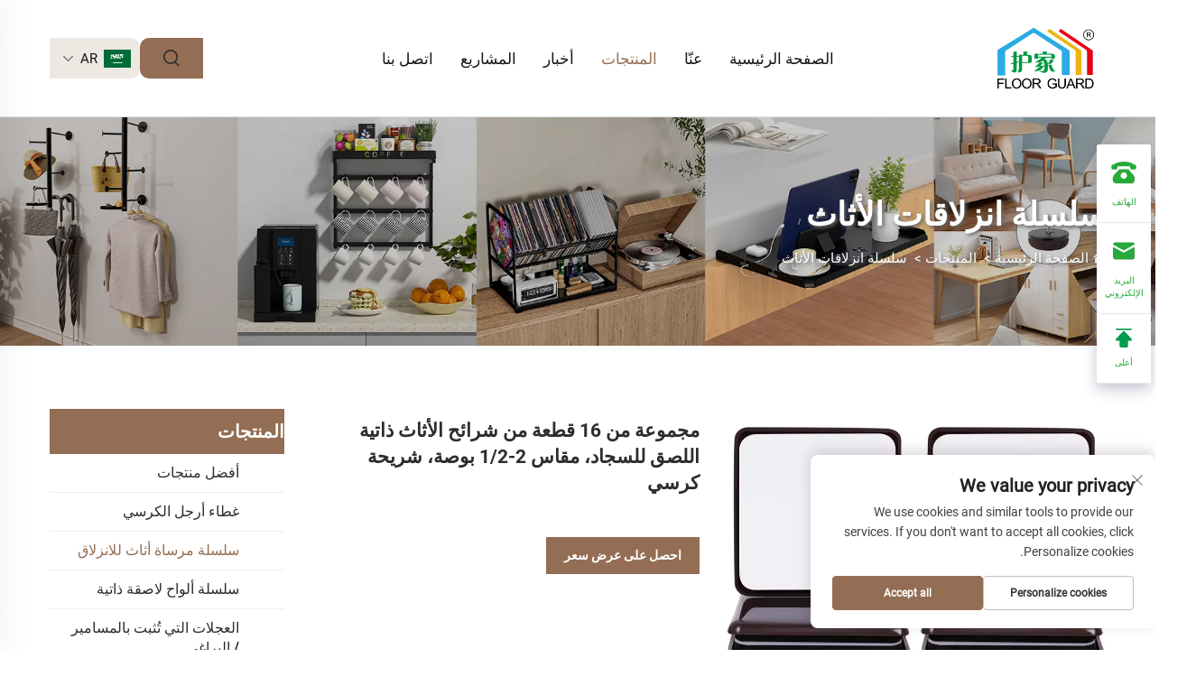

--- FILE ---
content_type: text/html; charset=utf-8
request_url: https://www.dgsasj.com/ar/square-brown-furniture-sliders-for-carpet-16-pack-self-stick-furniture-sliders-carpet-2-12quot-chair-slider
body_size: 16129
content:
<!DOCTYPE html>
<html lang="ar" dir="rtl">
  <head>
<meta http-equiv="Content-Type" content="text/html;charset=UTF-8">
    <meta content="text/html; charset=utf-8" http-equiv="Content-Type">
    <meta name="viewport" content="width=device-width, initial-scale=1.0, maximum-scale=5.0, user-scalable=yes">
    <meta http-equiv="X-UA-Compatible" content="IE=edge,chrome=1">
    <title>واقي الأرضيات - منزلقات أثاث ذاتية اللصق مربعة بلون بني - حزمة من 16 قطعة بقياس 2-1/2" للأرضيات المغطاة بالسجاد</title>
    <meta name="keywords" content="منزلقات أثاث ذاتية اللصق، منزلقات براون مربعة، حزمة من 16 منزلقة للسجاد، واقيات كراسي مقاس 2-1/2">
    <meta name="description" content="استكشف مجموعة واقي الأرضيات من المنزلقات البنيّة المربعة ذاتية اللصق بحزمة من 16 قطعة. هذه المنزلقات بقياس 2-1/2">
    <link rel="shortcut icon" href="https://shopcdnpro.grainajz.com/1641/upload/logo/0129eb88809f6.ico">
<!-- google analysis -->


<link rel="stylesheet" type="text/css" href="https://shopcdnpro.grainajz.com/tpl-common/common/css/bootstrap.min.css">
<link rel="stylesheet" type="text/css" href="https://shopcdnpro.grainajz.com/tpl-common/common/css/iconfont.css">
<link rel="stylesheet" type="text/css" href="https://shopcdnpro.grainajz.com/tpl-common/common/css/animate.css">
<style>
  /*********** reset start **************/
  body {
    color: var(--text-color, #666);
    font-size: 16px;
    line-height: 1.4;
    font-weight: 400;
    text-align: left;
    background: #ffffff;
    font-family: var(--font-family);
    -webkit-font-smoothing: antialiased;
    -moz-font-smoothing: antialiased;
    overflow-x: hidden;
  }

  body * {
    margin: 0;
    padding: 0;
    outline: none !important;
    line-height: 1.4;
  }

  button, input, textarea {
    border: none;
  }

  /*********** 标题 start **************/
  h1, .h1 {
    font-size: 36px;
    font-weight: 700;
    color: var(--title-text-color, #000);
    font-family: var(--title-font-family);
  }
  h2, .h2 {
    font-size: 32px;
    font-weight: 700;
    color: var(--title-text-color, #000);
    font-family: var(--title-font-family);
  }
  h3, .h3 {
    font-size: 24px;
    font-weight: 600;
    color: var(--title-text-color, #000);
    font-family: var(--title-font-family);
  }
  h4, .h4 {
    font-size: 16px;
    font-weight: 400;
    color: var(--text-color, #555);
    font-family: var(--title-font-family);
  }
  h5, .h5 {
    font-size: 14px;
    font-weight: 400;
    color: var(--text-color, #888);
    font-family: var(--title-font-family);
  }

  @media only screen and (max-width: 767px) {
    h1, .h1 {
      font-size: 22px;
    }
    h2, .h2 {
      font-size: 20px;
    }
    h3, .h3 {
      font-size: 18px;
    }
  }
  /*********** 标题 end **************/

  a {
    color: inherit;
    text-decoration: none;
  }

  a:hover {
    text-decoration: none;
    color: var(--color-primary);
  }

  ol,
  ul {
    list-style: none;
  }

  i,
  em {
    font-style: normal;
  }

  .rich-text ol {
    list-style: decimal;
    width: fit-content;
    text-align: left;
    padding-left: 38px;
    margin-top: 10px;
    margin-bottom: 10px;
  }

  .rich-text ul {
    list-style: disc;
    width: fit-content;
    text-align: left;
    padding-left: 38px;
    margin-top: 10px;
    margin-bottom: 10px;
  }

  .rich-text ul li {
    list-style: disc;
  }

  .rich-text em {
    font-style: italic;
  }

  img {
    max-width: 100%;
  }

  .fr,
  .float-right {
    float: right;
  }

  .fl,
  .float-left {
    float: left;
  }

  .uppercase {
    text-transform: uppercase;
  }

  /* RTL布局 */
  html[dir="rtl"] body {
    text-align: right;
  }

  /* 清除浮动 */
  .cl {
    zoom: 1;
  }

  .cl:before,
  .cl:after {
    display: table;
    content: " ";
  }

  .cl:after {
    clear: both;
  }

  /*富文本内置样式*/
  .mce-img-32 {width: 32px;height: auto;} .mce-img-64 {width: 64px;height: auto;} .mce-img-240 {width: 240px;height: auto;} .mce-img-480 {width: 480px;height: auto;} .mce-img-600 {width: 600px;height: auto;} .mce-img-1024 {width: 1024px;height: auto;} .mce-img-2048 {width: 2048px;height: auto;} .mce-img-w-100 {width: 100%;height: auto;}

  :root {

    --color-primary:#936e54;

    --color-primary-rgb:147, 110, 84;

    --color-second:#ecb310;

    --color-second-rgb:236, 179, 16;

    --bg-color: #efeae5;

    --btn-hover: #936e54;

    --button-radius: 10px;

    --font-family: Roboto;

    --title-font-family: Roboto_Bold;

    --text-color: #2d2d2d;

    --text-color-rgb: 45, 45, 45;

    --title-text-color: #2d2d2d;

    --title-text-color-rgb: 45, 45, 45;
  }

  @font-face {
    font-family: "Roboto";
    font-display: swap;
    src: url('https://shopcdnpro.grainajz.com/tpl-common/common/css/fonts/Roboto/Roboto-Regular.ttf') format('truetype');
  }
  @font-face {
    font-family: "Roboto_Bold";
    font-display: swap;
    src: url('https://shopcdnpro.grainajz.com/tpl-common/common/css/fonts/Roboto/Roboto-Bold.ttf') format('truetype');
  }</style>


<meta name="referrer" content="no-referrer-when-downgrade">
    <meta property="og:url" content="https://www.dgsasj.com/ar/square-brown-furniture-sliders-for-carpet-16-pack-self-stick-furniture-sliders-carpet-2-12quot-chair-slider">
    <meta property="og:type" content="product">
    <meta property="og:title" content="واقي الأرضيات - منزلقات أثاث ذاتية اللصق مربعة بلون بني - حزمة من 16 قطعة بقياس 2-1/2">
    <meta property="og:description" content="استكشف مجموعة واقي الأرضيات من المنزلقات البنيّة المربعة ذاتية اللصق بحزمة من 16 قطعة. هذه المنزلقات بقياس 2-1/2">
    <meta property="og:image" content="https://shopcdnpro.grainajz.com/1641/upload/product/97791663e55d4f6f100d2e120c9571d6f0d34d6f0549f615da73e3064c443b25.png">

<script>
  window.dataLayer = window.dataLayer || [];
  function gtag() {
    dataLayer.push(arguments);
  }

  // 1. 每个页面先默认 不同意追踪 及 不接受 cookie
  gtag('consent', 'default', {
    analytics_storage: 'denied',
    ad_storage: 'denied',
    ad_user_data: 'denied',
    ad_personalization: 'denied',
    wait_for_update: 500, // wait for an update signal to overwrite, if any. (for waiting CMP)
    region: [
      'AT',
      'BE',
      'BG',
      'CY',
      'CZ',
      'DE',
      'DK',
      'EE',
      'ES',
      'FI',
      'FR',
      'GR',
      'HR',
      'HU',
      'IE',
      'IS',
      'IT',
      'LI',
      'LT',
      'LU',
      'LV',
      'MT',
      'NL',
      'NO',
      'PL',
      'PT',
      'RO',
      'SE',
      'SI',
      'SK',
    ], // apply default to specific regions only
  });

  // 1.a 其它可选的设置
  gtag('set', 'url_passthrough', true); // improve tracking via querystring info when consent is denied
  gtag('set', 'ads_data_redaction', true); // further remove ads click info when ad_storage is denied
</script>

<script>
  // 2. 根据用户之前是否同意的选项 在每个页面自动触发 代码同意追踪 及 cookie
  if (localStorage['gtag.consent.option'] !== undefined) {
    const option = JSON.parse(localStorage['gtag.consent.option']);
    gtag('consent', 'update', option);
  }
</script>

<meta name="google-site-verification" content="UvcXFHWsOqXxME89l6E_qIFulseR2h_k_O3_y4qRZsA">
<!-- Google Tag Manager -->

<!-- End Google Tag Manager -->
<meta name="yandex-verification" content="98817c5dcf06620e">


<script type="text/javascript" src="https://shopcdnpro.grainajz.com/tpl-common/common/js/jquery.js" defer></script>
<script type="text/javascript" src="https://shopcdnpro.grainajz.com/tpl-common/common/js/popper.min.js" defer></script>
<script type="text/javascript" src="https://shopcdnpro.grainajz.com/tpl-common/common/js/bootstrap.min.js" defer></script>
<script type="text/javascript" src="https://shopcdnpro.grainajz.com/tpl-common/common/js/wow.js" defer></script>
<script type="text/javascript" src="https://shopcdnpro.grainajz.com/tpl-common/common/js/eventTrack.js" defer></script>

  <link rel="alternate" hreflang="x-default" href="https://www.dgsasj.com/square-brown-furniture-sliders-for-carpet-16-pack-self-stick-furniture-sliders-carpet-2-12quot-chair-slider">
<link rel="alternate" hreflang="en" href="https://www.dgsasj.com/square-brown-furniture-sliders-for-carpet-16-pack-self-stick-furniture-sliders-carpet-2-12quot-chair-slider">
<link rel="alternate" hreflang="ar" href="https://www.dgsasj.com/ar/square-brown-furniture-sliders-for-carpet-16-pack-self-stick-furniture-sliders-carpet-2-12quot-chair-slider">
<link rel="alternate" hreflang="bg" href="https://www.dgsasj.com/bg/square-brown-furniture-sliders-for-carpet-16-pack-self-stick-furniture-sliders-carpet-2-12quot-chair-slider">
<link rel="alternate" hreflang="hr" href="https://www.dgsasj.com/hr/square-brown-furniture-sliders-for-carpet-16-pack-self-stick-furniture-sliders-carpet-2-12quot-chair-slider">
<link rel="alternate" hreflang="cs" href="https://www.dgsasj.com/cs/square-brown-furniture-sliders-for-carpet-16-pack-self-stick-furniture-sliders-carpet-2-12quot-chair-slider">
<link rel="alternate" hreflang="da" href="https://www.dgsasj.com/da/square-brown-furniture-sliders-for-carpet-16-pack-self-stick-furniture-sliders-carpet-2-12quot-chair-slider">
<link rel="alternate" hreflang="nl" href="https://www.dgsasj.com/nl/square-brown-furniture-sliders-for-carpet-16-pack-self-stick-furniture-sliders-carpet-2-12quot-chair-slider">
<link rel="alternate" hreflang="fi" href="https://www.dgsasj.com/fi/square-brown-furniture-sliders-for-carpet-16-pack-self-stick-furniture-sliders-carpet-2-12quot-chair-slider">
<link rel="alternate" hreflang="fr" href="https://www.dgsasj.com/fr/square-brown-furniture-sliders-for-carpet-16-pack-self-stick-furniture-sliders-carpet-2-12quot-chair-slider">
<link rel="alternate" hreflang="de" href="https://www.dgsasj.com/de/square-brown-furniture-sliders-for-carpet-16-pack-self-stick-furniture-sliders-carpet-2-12quot-chair-slider">
<link rel="alternate" hreflang="el" href="https://www.dgsasj.com/el/square-brown-furniture-sliders-for-carpet-16-pack-self-stick-furniture-sliders-carpet-2-12quot-chair-slider">
<link rel="alternate" hreflang="hi" href="https://www.dgsasj.com/hi/square-brown-furniture-sliders-for-carpet-16-pack-self-stick-furniture-sliders-carpet-2-12quot-chair-slider">
<link rel="alternate" hreflang="it" href="https://www.dgsasj.com/it/square-brown-furniture-sliders-for-carpet-16-pack-self-stick-furniture-sliders-carpet-2-12quot-chair-slider">
<link rel="alternate" hreflang="ja" href="https://www.dgsasj.com/ja/square-brown-furniture-sliders-for-carpet-16-pack-self-stick-furniture-sliders-carpet-2-12quot-chair-slider">
<link rel="alternate" hreflang="ko" href="https://www.dgsasj.com/ko/square-brown-furniture-sliders-for-carpet-16-pack-self-stick-furniture-sliders-carpet-2-12quot-chair-slider">
<link rel="alternate" hreflang="no" href="https://www.dgsasj.com/no/square-brown-furniture-sliders-for-carpet-16-pack-self-stick-furniture-sliders-carpet-2-12quot-chair-slider">
<link rel="alternate" hreflang="pl" href="https://www.dgsasj.com/pl/square-brown-furniture-sliders-for-carpet-16-pack-self-stick-furniture-sliders-carpet-2-12quot-chair-slider">
<link rel="alternate" hreflang="pt" href="https://www.dgsasj.com/pt/square-brown-furniture-sliders-for-carpet-16-pack-self-stick-furniture-sliders-carpet-2-12quot-chair-slider">
<link rel="alternate" hreflang="ro" href="https://www.dgsasj.com/ro/square-brown-furniture-sliders-for-carpet-16-pack-self-stick-furniture-sliders-carpet-2-12quot-chair-slider">
<link rel="alternate" hreflang="ru" href="https://www.dgsasj.com/ru/square-brown-furniture-sliders-for-carpet-16-pack-self-stick-furniture-sliders-carpet-2-12quot-chair-slider">
<link rel="alternate" hreflang="es" href="https://www.dgsasj.com/es/square-brown-furniture-sliders-for-carpet-16-pack-self-stick-furniture-sliders-carpet-2-12quot-chair-slider">
<link rel="alternate" hreflang="sv" href="https://www.dgsasj.com/sv/square-brown-furniture-sliders-for-carpet-16-pack-self-stick-furniture-sliders-carpet-2-12quot-chair-slider">
<link rel="alternate" hreflang="ca" href="https://www.dgsasj.com/ca/square-brown-furniture-sliders-for-carpet-16-pack-self-stick-furniture-sliders-carpet-2-12quot-chair-slider">
<link rel="alternate" hreflang="tl" href="https://www.dgsasj.com/tl/square-brown-furniture-sliders-for-carpet-16-pack-self-stick-furniture-sliders-carpet-2-12quot-chair-slider">
<link rel="alternate" hreflang="he" href="https://www.dgsasj.com/iw/square-brown-furniture-sliders-for-carpet-16-pack-self-stick-furniture-sliders-carpet-2-12quot-chair-slider">
<link rel="alternate" hreflang="id" href="https://www.dgsasj.com/id/square-brown-furniture-sliders-for-carpet-16-pack-self-stick-furniture-sliders-carpet-2-12quot-chair-slider">
<link rel="alternate" hreflang="lt" href="https://www.dgsasj.com/lt/square-brown-furniture-sliders-for-carpet-16-pack-self-stick-furniture-sliders-carpet-2-12quot-chair-slider">
<link rel="alternate" hreflang="sr" href="https://www.dgsasj.com/sr/square-brown-furniture-sliders-for-carpet-16-pack-self-stick-furniture-sliders-carpet-2-12quot-chair-slider">
<link rel="alternate" hreflang="sk" href="https://www.dgsasj.com/sk/square-brown-furniture-sliders-for-carpet-16-pack-self-stick-furniture-sliders-carpet-2-12quot-chair-slider">
<link rel="alternate" hreflang="sl" href="https://www.dgsasj.com/sl/square-brown-furniture-sliders-for-carpet-16-pack-self-stick-furniture-sliders-carpet-2-12quot-chair-slider">
<link rel="alternate" hreflang="uk" href="https://www.dgsasj.com/uk/square-brown-furniture-sliders-for-carpet-16-pack-self-stick-furniture-sliders-carpet-2-12quot-chair-slider">
<link rel="alternate" hreflang="vi" href="https://www.dgsasj.com/vi/square-brown-furniture-sliders-for-carpet-16-pack-self-stick-furniture-sliders-carpet-2-12quot-chair-slider">
<link rel="alternate" hreflang="hu" href="https://www.dgsasj.com/hu/square-brown-furniture-sliders-for-carpet-16-pack-self-stick-furniture-sliders-carpet-2-12quot-chair-slider">
<link rel="alternate" hreflang="tr" href="https://www.dgsasj.com/tr/square-brown-furniture-sliders-for-carpet-16-pack-self-stick-furniture-sliders-carpet-2-12quot-chair-slider">
<link rel="alternate" hreflang="af" href="https://www.dgsasj.com/af/square-brown-furniture-sliders-for-carpet-16-pack-self-stick-furniture-sliders-carpet-2-12quot-chair-slider">
<link rel="alternate" hreflang="ms" href="https://www.dgsasj.com/ms/square-brown-furniture-sliders-for-carpet-16-pack-self-stick-furniture-sliders-carpet-2-12quot-chair-slider">
<link rel="alternate" hreflang="ga" href="https://www.dgsasj.com/ga/square-brown-furniture-sliders-for-carpet-16-pack-self-stick-furniture-sliders-carpet-2-12quot-chair-slider">
<link rel="alternate" hreflang="la" href="https://www.dgsasj.com/la/square-brown-furniture-sliders-for-carpet-16-pack-self-stick-furniture-sliders-carpet-2-12quot-chair-slider">
<link rel="alternate" hreflang="mn" href="https://www.dgsasj.com/mn/square-brown-furniture-sliders-for-carpet-16-pack-self-stick-furniture-sliders-carpet-2-12quot-chair-slider">
    
    
    
      <!-- Google Tag Manager -->
      <script>(function(w,d,s,l,i){w[l]=w[l]||[];w[l].push({'gtm.start':
      new Date().getTime(),event:'gtm.js'});var f=d.getElementsByTagName(s)[0],
      j=d.createElement(s),dl=l!='dataLayer'?'&l='+l:'';j.async=true;j.src=
      'https://www.googletagmanager.com/gtm.js?id='+i+dl;f.parentNode.insertBefore(j,f);
      })(window,document,'script','dataLayer','GTM-KQLF578D');</script>
      <!-- End Google Tag Manager -->
    
    
    <script>
      var gtmTimeCount = new Date().getTime();
      function getTimeZone() {
        var ot = -new Date().getTimezoneOffset() / 60;
        var tz;
        if (ot >= 0) {
          tz = 'UTC+' + ot;
        } else {
          tz = 'UTC' + ot;
        }
        return tz;
      }
      function trackError(params) {
        params.userAgent = (typeof navigator !== 'undefined' && navigator.userAgent) || 'unknown';
        params.platform = (typeof navigator !== 'undefined' && navigator.platform) || 'unknown';
        params.window = (typeof window !== 'undefined' && window.innerWidth + 'x' + window.innerHeight) || 'unknown';
        params.timeZone = getTimeZone();
        params.costTime = new Date().getTime() - gtmTimeCount;
        fetch(
          'https://shops-event.datasanalytics.com/' +
            window.location.host +
            window.location.pathname +
            window.location.search,
          {
            method: 'POST',
            mode: 'cors',
            headers: {
              'Content-Type': 'application/json',
            },
            body: JSON.stringify(params),
          },
        ).catch((error) => {
          console.log('errorTrack', error);
        });
      }
      try {
        // 存储数据到 localStorage，并设置有效期
        function setLocalStorageWithExpiry(key, value, ttlDays = 7) {
          const expiryDate = new Date().getTime() + ttlDays * 24 * 60 * 60 * 1000; // ttlDays 转为毫秒
          const data = {
            value: value,
            expiry: expiryDate,
          };
          localStorage.setItem(key, JSON.stringify(data));
        }
        // 从 localStorage 获取数据，如果已过期则删除该项
        function getLocalStorageWithExpiry(key) {
          try {
            const item = localStorage.getItem(key);
            if (!item) return null; // 如果没有数据，返回 null
            const parsedItem = JSON.parse(item);
            const currentTime = new Date().getTime();
            // 如果缓存数据过期，则删除并返回 null
            if (currentTime > parsedItem.expiry) {
              localStorage.removeItem(key);
              return null;
            }
            return parsedItem.value;
          } catch (error) {
            console.log(error);
            return null;
          }
        }
        var _paq = (window._paq = window._paq || []);
        var xm_gclid =
          window.location.search &&
          (new URLSearchParams(window.location.search).get('gadid') ||
            new URLSearchParams(window.location.search).get('gclid'));
        if (xm_gclid) {
          setLocalStorageWithExpiry('XM_TRACE_AD', xm_gclid);
          var domain = window.location.hostname;
          var searchParams = new URLSearchParams();
          searchParams.set('gclid', xm_gclid);
          searchParams.set('domain', domain);
          var url = 'https://cms.xiaoman.cn/shop-api/External/Gclid?' + searchParams.toString();
          fetch(url, { method: 'GET' });
        }
        /* tracker methods like "setCustomDimension" should be called before "trackPageView" */
        var parseCookie = (value) =>
          value
            .split(';')
            .map((v) => v.split('='))
            .reduce((acc, v) => {
              acc[decodeURIComponent(v[0].trim())] = decodeURIComponent(
                (v[1] || '').trim(),
              );
              return acc;
            }, {});
        var gclid =
          xm_gclid ||
          parseCookie(document.cookie).gclid ||
          getLocalStorageWithExpiry('XM_TRACE_AD');
        if (gclid) {
          _paq.push([
            'setCustomDimension',
            (customDimensionId = 4),
            (customDimensionValue = gclid),
          ]);
        }
        _paq.push(['setDocumentTitle', document.domain + '/' + document.title]);
        _paq.push(['setCookieDomain', '*.dgsasj.com']);
        _paq.push(['trackPageView']);
        _paq.push(['enableLinkTracking']);
      
        var u = 'https://matomo.datasanalytics.com/';
        _paq.push(['setTrackerUrl', u + 'matomo.php']);
        _paq.push(['setSiteId', '1071']);
      
        (function (w, d, s, l, i) {
          w[l] = w[l] || [];
          w[l].push({ 'gtm.start': new Date().getTime(), event: 'gtm.js' });
          var f = d.getElementsByTagName(s)[0],
            j = d.createElement(s),
            dl = l != 'dataLayer' ? '&l=' + l : '';
          j.async = true;
          j.src = 'https://www.googletagmanager.com/gtm.js?id=' + i + dl;
      
          j.onload = () => {
            console.log('mtm-sdk-load-track-success');
          };
          j.onerror = (e) => {
            trackError({
              type: 'MTM_SDK_LOAD_TRACK',
              src: 'https://www.googletagmanager.com/gtm.js?id=' + i + dl,
              code: -1004,
              errorSrc: (e && e.target && e.target.src) || '',
            });
            console.error('mtm-sdk-load-track-error');
          };
      
          f.parentNode.insertBefore(j, f);
      
          window.addEventListener('DOMContentLoaded', function () {
            function checkMtmScript() {
              try {
                var scripts = document.getElementsByTagName('script');
                var found = false;
                for (var i = 0; i < scripts.length; i++) {
                  var src = scripts[i].src || '';
                  if (
                    src.indexOf('/tpl-common/common/js/matomo.js') !== -1 ||
                    src.indexOf('dataLayerShops') !== -1
                  ) {
                    found = true;
                    break;
                  }
                }
                if (!found) {
                  trackError({
                    type: 'MTM_SDK_LOAD_TRACK',
                    src: '',
                    code: -1007,
                  });
                }
              } catch (error) {
                console.log(error);
              }
            }
            checkMtmScript();
          });
        })(window, document, 'script', 'dataLayerShops', 'GTM-W6P22J4W');
      } catch (error) {
        console.error('mtm-sdk-load-track-error', error);
        trackError({
          type: 'MTM_SDK_LOAD_TRACK',
          code: -1008,
          error: error,
        });
      }
      
      </script>
    
  </head>

  <body>
      <!-- Google Tag Manager (noscript) -->
      <noscript><iframe src="https://www.googletagmanager.com/ns.html?id=GTM-KQLF578D" height="0" width="0" style="display:none;visibility:hidden"></iframe></noscript>
      <!-- End Google Tag Manager (noscript) -->
    
          <!-- sectionStart: zhu_head -->
          

<!-- Google Tag Manager (noscript) -->

<!-- End Google Tag Manager (noscript) -->

<link rel="stylesheet" type="text/css" href="https://shopcdnpro.grainajz.com/inst/Zhu/1641/75156/sections/zhu_head/index.css">

<div class="zhuli-sitetop">
  <div class="cl">
    <span class="fl mo-header-menu">
      <i class="qico qico-caidan"></i>
    </span>
    <span class="fr mo-header-search">
      <i class="qico qico-search3"></i>
    </span>
  </div>
</div>

<div class="zhuli-search-box">
  <div class="box search-box-only">
    <form class="serchbox cl" name="search" method="post" action="javascript:void(0)">
      <input type="hidden" name="type" value="product">
      <input class="submit_text" type="text" name="keys" placeholder="البحث">
      <button aria-label="submit" type="submit" class="submit_btn">
        <i class="qico qico-search"></i>
      </button>
    </form>
    <a aria-label="close" class="close" href="javascript:void(0)">
      <i class="qico qico-guanbi"></i>
    </a>
  </div>
</div>

<div class="zhuli-mo-leftmenu visible-xs-block">
  <div class="tit cl">
    <h6>جميع الفئات</h6>
    <span>
      <i class="qico qico-guanbi"></i>
    </span>
  </div>
  <ul>
    <li>
      <a aria-label="Home" href="/ar/">الصفحة الرئيسية</a>
    </li>
      <li>
        <a aria-label="عنّا" href="/ar/about">عنّا</a>
      </li>
      <li class="active">
        <a aria-label="المنتجات" href="/ar/products">المنتجات</a>
          <i class="qico qico-down zhu-down-btn"></i>
          <ul>
              <li>
                <a aria-label="أفضل منتجات" href="/ar/top-sele-products">أفضل منتجات</a>
              </li>
              <li>
                <a aria-label="غطاء أرجل الكرسي" href="/ar/chair-leg-caps">غطاء أرجل الكرسي</a>
              </li>
              <li>
                <a aria-label="سلسلة مرساة أثاث للانزلاق" href="/ar/furniture-slider-glides-series">سلسلة مرساة أثاث للانزلاق</a>
              </li>
              <li>
                <a aria-label="سلسلة ألواح لاصقة ذاتية" href="/ar/self-adhesive-pads-series336">سلسلة ألواح لاصقة ذاتية</a>
              </li>
              <li>
                <a aria-label="العجلات التي تُثبت بالمسامير / البراغي" href="/ar/nail-on--screw-on-glides">العجلات التي تُثبت بالمسامير / البراغي</a>
              </li>
              <li>
                <a aria-label="تخزين المطبخ وتنظيمه" href="/ar/kitchen-storage-and-oraanization751">تخزين المطبخ وتنظيمه</a>
              </li>
              <li>
                <a aria-label="منتجات الحمام" href="/ar/bathroom-products">منتجات الحمام</a>
              </li>
          </ul>
      </li>
      <li>
        <a aria-label="أخبار" href="/ar/news">أخبار</a>
      </li>
      <li>
        <a aria-label="المشاريع" href="/ar/projects">المشاريع</a>
      </li>
      <li>
        <a aria-label="اتصل بنا" href="/ar/contact">اتصل بنا</a>
      </li>
  </ul>
</div>

<div class="zhuli-header">
  <div class="container">
    <div class="logo wow fadeInLeft">
      <a aria-label="logo" href="/ar/"><img src="https://shopcdnpro.grainajz.com/templates/75156/1641/8cf8c3fe-0c06-4867-8182-63e6cb562a0c-logo1.png" alt="شركة دونغقوان آي شانغ جيا للمنتجات المنزلية المحدودة"></a>
    </div>
    <div class="zhuli-nav wow fadeInUp">
      <ul>
        <li>
          <a aria-label="Home" href="/ar/">الصفحة الرئيسية</a>
        </li>
          <li>
            <a aria-label="عنّا" href="/ar/about">عنّا</a>
          </li>
          <li class="active">
            <a aria-label="المنتجات" href="/ar/products">المنتجات</a>
              <ul>
                  <li>
                    <a aria-label="أفضل منتجات" href="/ar/top-sele-products">أفضل منتجات
                    </a>
                  </li>
                  <li>
                    <a aria-label="غطاء أرجل الكرسي" href="/ar/chair-leg-caps">غطاء أرجل الكرسي
                    </a>
                  </li>
                  <li>
                    <a aria-label="سلسلة مرساة أثاث للانزلاق" href="/ar/furniture-slider-glides-series">سلسلة مرساة أثاث للانزلاق
                    </a>
                  </li>
                  <li>
                    <a aria-label="سلسلة ألواح لاصقة ذاتية" href="/ar/self-adhesive-pads-series336">سلسلة ألواح لاصقة ذاتية
                    </a>
                  </li>
                  <li>
                    <a aria-label="العجلات التي تُثبت بالمسامير / البراغي" href="/ar/nail-on--screw-on-glides">العجلات التي تُثبت بالمسامير / البراغي
                    </a>
                  </li>
                  <li>
                    <a aria-label="تخزين المطبخ وتنظيمه" href="/ar/kitchen-storage-and-oraanization751">تخزين المطبخ وتنظيمه
                    </a>
                  </li>
                  <li>
                    <a aria-label="منتجات الحمام" href="/ar/bathroom-products">منتجات الحمام
                    </a>
                  </li>
              </ul>
          </li>
          <li>
            <a aria-label="أخبار" href="/ar/news">أخبار</a>
          </li>
          <li>
            <a aria-label="المشاريع" href="/ar/projects">المشاريع</a>
          </li>
          <li>
            <a aria-label="اتصل بنا" href="/ar/contact">اتصل بنا</a>
          </li>
      </ul>
    </div>

    <div class="zhuli-header-right wow fadeInRight">
      <div class="zhuli-search">
        <em>
          <i class="qico qico-search3"></i>
        </em>
      </div>
      <div class="zhuli-header-lang notranslate">
        <div class="box">
          <img src="https://shopcdnpro.grainajz.com/template/40_flag/flag/en.png" alt="EN"><em>EN</em>
          <i class="qico qico-down2"></i>
        </div>
        <div class="lang-box">
          <ul class="language-switch">
              <li>
                <a href="https://www.dgsasj.com/furniture-slider-glides-series" data-lang="en" aria-label="en" tran="no" rel="nofollow">
                  <img src="https://shopcdnpro.grainajz.com/template/40_flag/flag/en.png" alt="en">EN
                </a>
              </li>
              <li>
                <a href="https://www.dgsasj.com/ar/furniture-slider-glides-series" data-lang="ar" aria-label="ar" tran="no" rel="nofollow">
                  <img src="https://shopcdnpro.grainajz.com/template/40_flag/flag/ar.png" alt="ar">AR
                </a>
              </li>
              <li>
                <a href="https://www.dgsasj.com/bg/furniture-slider-glides-series" data-lang="bg" aria-label="bg" tran="no" rel="nofollow">
                  <img src="https://shopcdnpro.grainajz.com/template/40_flag/flag/bg.png" alt="bg">BG
                </a>
              </li>
              <li>
                <a href="https://www.dgsasj.com/hr/furniture-slider-glides-series" data-lang="hr" aria-label="hr" tran="no" rel="nofollow">
                  <img src="https://shopcdnpro.grainajz.com/template/40_flag/flag/hr.png" alt="hr">HR
                </a>
              </li>
              <li>
                <a href="https://www.dgsasj.com/cs/furniture-slider-glides-series" data-lang="cs" aria-label="cs" tran="no" rel="nofollow">
                  <img src="https://shopcdnpro.grainajz.com/template/40_flag/flag/cs.png" alt="cs">CS
                </a>
              </li>
              <li>
                <a href="https://www.dgsasj.com/da/furniture-slider-glides-series" data-lang="da" aria-label="da" tran="no" rel="nofollow">
                  <img src="https://shopcdnpro.grainajz.com/template/40_flag/flag/da.png" alt="da">DA
                </a>
              </li>
              <li>
                <a href="https://www.dgsasj.com/nl/furniture-slider-glides-series" data-lang="nl" aria-label="nl" tran="no" rel="nofollow">
                  <img src="https://shopcdnpro.grainajz.com/template/40_flag/flag/nl.png" alt="nl">NL
                </a>
              </li>
              <li>
                <a href="https://www.dgsasj.com/fi/furniture-slider-glides-series" data-lang="fi" aria-label="fi" tran="no" rel="nofollow">
                  <img src="https://shopcdnpro.grainajz.com/template/40_flag/flag/fi.png" alt="fi">FI
                </a>
              </li>
              <li>
                <a href="https://www.dgsasj.com/fr/furniture-slider-glides-series" data-lang="fr" aria-label="fr" tran="no" rel="nofollow">
                  <img src="https://shopcdnpro.grainajz.com/template/40_flag/flag/fr.png" alt="fr">FR
                </a>
              </li>
              <li>
                <a href="https://www.dgsasj.com/de/furniture-slider-glides-series" data-lang="de" aria-label="de" tran="no" rel="nofollow">
                  <img src="https://shopcdnpro.grainajz.com/template/40_flag/flag/de.png" alt="de">DE
                </a>
              </li>
              <li>
                <a href="https://www.dgsasj.com/el/furniture-slider-glides-series" data-lang="el" aria-label="el" tran="no" rel="nofollow">
                  <img src="https://shopcdnpro.grainajz.com/template/40_flag/flag/el.png" alt="el">EL
                </a>
              </li>
              <li>
                <a href="https://www.dgsasj.com/hi/furniture-slider-glides-series" data-lang="hi" aria-label="hi" tran="no" rel="nofollow">
                  <img src="https://shopcdnpro.grainajz.com/template/40_flag/flag/hi.png" alt="hi">HI
                </a>
              </li>
              <li>
                <a href="https://www.dgsasj.com/it/furniture-slider-glides-series" data-lang="it" aria-label="it" tran="no" rel="nofollow">
                  <img src="https://shopcdnpro.grainajz.com/template/40_flag/flag/it.png" alt="it">IT
                </a>
              </li>
              <li>
                <a href="https://www.dgsasj.com/ja/furniture-slider-glides-series" data-lang="ja" aria-label="ja" tran="no" rel="nofollow">
                  <img src="https://shopcdnpro.grainajz.com/template/40_flag/flag/ja.png" alt="ja">JA
                </a>
              </li>
              <li>
                <a href="https://www.dgsasj.com/ko/furniture-slider-glides-series" data-lang="ko" aria-label="ko" tran="no" rel="nofollow">
                  <img src="https://shopcdnpro.grainajz.com/template/40_flag/flag/ko.png" alt="ko">KO
                </a>
              </li>
              <li>
                <a href="https://www.dgsasj.com/no/furniture-slider-glides-series" data-lang="no" aria-label="no" tran="no" rel="nofollow">
                  <img src="https://shopcdnpro.grainajz.com/template/40_flag/flag/no.png" alt="no">NO
                </a>
              </li>
              <li>
                <a href="https://www.dgsasj.com/pl/furniture-slider-glides-series" data-lang="pl" aria-label="pl" tran="no" rel="nofollow">
                  <img src="https://shopcdnpro.grainajz.com/template/40_flag/flag/pl.png" alt="pl">PL
                </a>
              </li>
              <li>
                <a href="https://www.dgsasj.com/pt/furniture-slider-glides-series" data-lang="pt" aria-label="pt" tran="no" rel="nofollow">
                  <img src="https://shopcdnpro.grainajz.com/template/40_flag/flag/pt.png" alt="pt">PT
                </a>
              </li>
              <li>
                <a href="https://www.dgsasj.com/ro/furniture-slider-glides-series" data-lang="ro" aria-label="ro" tran="no" rel="nofollow">
                  <img src="https://shopcdnpro.grainajz.com/template/40_flag/flag/ro.png" alt="ro">RO
                </a>
              </li>
              <li>
                <a href="https://www.dgsasj.com/ru/furniture-slider-glides-series" data-lang="ru" aria-label="ru" tran="no" rel="nofollow">
                  <img src="https://shopcdnpro.grainajz.com/template/40_flag/flag/ru.png" alt="ru">RU
                </a>
              </li>
              <li>
                <a href="https://www.dgsasj.com/es/furniture-slider-glides-series" data-lang="es" aria-label="es" tran="no" rel="nofollow">
                  <img src="https://shopcdnpro.grainajz.com/template/40_flag/flag/es.png" alt="es">ES
                </a>
              </li>
              <li>
                <a href="https://www.dgsasj.com/sv/furniture-slider-glides-series" data-lang="sv" aria-label="sv" tran="no" rel="nofollow">
                  <img src="https://shopcdnpro.grainajz.com/template/40_flag/flag/sv.png" alt="sv">SV
                </a>
              </li>
              <li>
                <a href="https://www.dgsasj.com/ca/furniture-slider-glides-series" data-lang="ca" aria-label="ca" tran="no" rel="nofollow">
                  <img src="https://shopcdnpro.grainajz.com/template/40_flag/flag/ca.png" alt="ca">CA
                </a>
              </li>
              <li>
                <a href="https://www.dgsasj.com/tl/furniture-slider-glides-series" data-lang="tl" aria-label="tl" tran="no" rel="nofollow">
                  <img src="https://shopcdnpro.grainajz.com/template/40_flag/flag/tl.png" alt="tl">TL
                </a>
              </li>
              <li>
                <a href="https://www.dgsasj.com/iw/furniture-slider-glides-series" data-lang="iw" aria-label="iw" tran="no" rel="nofollow">
                  <img src="https://shopcdnpro.grainajz.com/template/40_flag/flag/iw.png" alt="iw">IW
                </a>
              </li>
              <li>
                <a href="https://www.dgsasj.com/id/furniture-slider-glides-series" data-lang="id" aria-label="id" tran="no" rel="nofollow">
                  <img src="https://shopcdnpro.grainajz.com/template/40_flag/flag/id.png" alt="id">ID
                </a>
              </li>
              <li>
                <a href="https://www.dgsasj.com/lt/furniture-slider-glides-series" data-lang="lt" aria-label="lt" tran="no" rel="nofollow">
                  <img src="https://shopcdnpro.grainajz.com/template/40_flag/flag/lt.png" alt="lt">LT
                </a>
              </li>
              <li>
                <a href="https://www.dgsasj.com/sr/furniture-slider-glides-series" data-lang="sr" aria-label="sr" tran="no" rel="nofollow">
                  <img src="https://shopcdnpro.grainajz.com/template/40_flag/flag/sr.png" alt="sr">SR
                </a>
              </li>
              <li>
                <a href="https://www.dgsasj.com/sk/furniture-slider-glides-series" data-lang="sk" aria-label="sk" tran="no" rel="nofollow">
                  <img src="https://shopcdnpro.grainajz.com/template/40_flag/flag/sk.png" alt="sk">SK
                </a>
              </li>
              <li>
                <a href="https://www.dgsasj.com/sl/furniture-slider-glides-series" data-lang="sl" aria-label="sl" tran="no" rel="nofollow">
                  <img src="https://shopcdnpro.grainajz.com/template/40_flag/flag/sl.png" alt="sl">SL
                </a>
              </li>
              <li>
                <a href="https://www.dgsasj.com/uk/furniture-slider-glides-series" data-lang="uk" aria-label="uk" tran="no" rel="nofollow">
                  <img src="https://shopcdnpro.grainajz.com/template/40_flag/flag/uk.png" alt="uk">UK
                </a>
              </li>
              <li>
                <a href="https://www.dgsasj.com/vi/furniture-slider-glides-series" data-lang="vi" aria-label="vi" tran="no" rel="nofollow">
                  <img src="https://shopcdnpro.grainajz.com/template/40_flag/flag/vi.png" alt="vi">VI
                </a>
              </li>
              <li>
                <a href="https://www.dgsasj.com/hu/furniture-slider-glides-series" data-lang="hu" aria-label="hu" tran="no" rel="nofollow">
                  <img src="https://shopcdnpro.grainajz.com/template/40_flag/flag/hu.png" alt="hu">HU
                </a>
              </li>
              <li>
                <a href="https://www.dgsasj.com/tr/furniture-slider-glides-series" data-lang="tr" aria-label="tr" tran="no" rel="nofollow">
                  <img src="https://shopcdnpro.grainajz.com/template/40_flag/flag/tr.png" alt="tr">TR
                </a>
              </li>
              <li>
                <a href="https://www.dgsasj.com/af/furniture-slider-glides-series" data-lang="af" aria-label="af" tran="no" rel="nofollow">
                  <img src="https://shopcdnpro.grainajz.com/template/40_flag/flag/af.png" alt="af">AF
                </a>
              </li>
              <li>
                <a href="https://www.dgsasj.com/ms/furniture-slider-glides-series" data-lang="ms" aria-label="ms" tran="no" rel="nofollow">
                  <img src="https://shopcdnpro.grainajz.com/template/40_flag/flag/ms.png" alt="ms">MS
                </a>
              </li>
              <li>
                <a href="https://www.dgsasj.com/ga/furniture-slider-glides-series" data-lang="ga" aria-label="ga" tran="no" rel="nofollow">
                  <img src="https://shopcdnpro.grainajz.com/template/40_flag/flag/ga.png" alt="ga">GA
                </a>
              </li>
              <li>
                <a href="https://www.dgsasj.com/la/furniture-slider-glides-series" data-lang="la" aria-label="la" tran="no" rel="nofollow">
                  <img src="https://shopcdnpro.grainajz.com/template/40_flag/flag/la.png" alt="la">LA
                </a>
              </li>
              <li>
                <a href="https://www.dgsasj.com/mn/furniture-slider-glides-series" data-lang="mn" aria-label="mn" tran="no" rel="nofollow">
                  <img src="https://shopcdnpro.grainajz.com/template/40_flag/flag/mn.png" alt="mn">MN
                </a>
              </li>
          </ul>
        </div>
      </div>
    </div>
  </div>
</div>



<script defer type="text/javascript" src="https://shopcdnpro.grainajz.com/inst/Zhu/1641/75156/sections/zhu_head/index.js"></script>
<script defer type="text/javascript" src="https://shopcdnpro.grainajz.com/tpl-common/common/js/wow.js"></script>

          <!-- sectionEnd: zhu_head -->
        
          <!-- sectionStart: qili_sidebanner_1716817586262663 -->
          
  <link type="text/css" rel="stylesheet" href="https://shopcdnpro.grainajz.com/inst/Zhu/1641/75156/sections/qili_sidebanner_1716817586262663/index.css">

  <div class="qili-sidebanner">
    <img src="https://shopcdnpro.grainajz.com/1641/upload/sort/42700a214873d90f211ecfe51e441578de2f8d71926bdcc46155495b02fc8599.jpg">
    <div class="txt">
      <div class="wp container">
        <h2 class=" h1">
            سلسلة انزلاقات الأثاث
        </h2>
        <p>
          <i class="qico qico-home"></i>
          <a href="/ar/">الصفحة الرئيسية</a> &gt; 
            <a href="/ar/products">المنتجات</a> &gt; 
          <a href="/ar/furniture-slider-glides-series">سلسلة انزلاقات الأثاث</a>
        </p>
      </div>
    </div>
  </div>

          <!-- sectionEnd: qili_sidebanner_1716817586262663 -->
        
          <!-- sectionStart: desy_goods_read_1716817489857776 -->
          

<link rel="stylesheet" type="text/css" href="https://shopcdnpro.grainajz.com/tpl-common/common/css/swiper7.css">
<link rel="stylesheet" type="text/css" href="https://shopcdnpro.grainajz.com/tpl-common/common/css/jquery.fancybox.css">
<link rel="stylesheet" type="text/css" href="https://shopcdnpro.grainajz.com/tpl-common/common/css/form.css">
<link rel="stylesheet" type="text/css" href="https://shopcdnpro.grainajz.com/inst/Zhu/1641/75156/sections/desy_goods_read_1716817489857776/index.css">
<div class="desy-goods-read container clearfix">
  <div class="main-left wow fadeInLeft">
    <div class="sidemenu">
      <h3>المنتجات</h3>
      <ul>
          <li>
            <h5>
              <a href="/ar/top-sele-products">أفضل منتجات</a>
            </h5>
          </li>
          <li>
            <h5>
              <a href="/ar/chair-leg-caps">غطاء أرجل الكرسي</a>
            </h5>
          </li>
          <li class="active">
            <h5>
              <a href="/ar/furniture-slider-glides-series">سلسلة مرساة أثاث للانزلاق</a>
            </h5>
          </li>
          <li>
            <h5>
              <a href="/ar/self-adhesive-pads-series336">سلسلة ألواح لاصقة ذاتية</a>
            </h5>
          </li>
          <li>
            <h5>
              <a href="/ar/nail-on--screw-on-glides">العجلات التي تُثبت بالمسامير / البراغي</a>
            </h5>
          </li>
          <li>
            <h5>
              <a href="/ar/kitchen-storage-and-oraanization751">تخزين المطبخ وتنظيمه</a>
            </h5>
          </li>
          <li>
            <h5>
              <a href="/ar/bathroom-products">منتجات الحمام</a>
            </h5>
          </li>
      </ul>
    </div>
  </div>

  <div class="main-right">
    <div class="pro_view row">
      <div class="pro_img col-6">
        <div class="view">
          <div class="swiper">
            <div class="swiper-wrapper">
                  <div class="swiper-slide">
                    <a data-fancybox="images" href="https://shopcdnpro.grainajz.com/1641/upload/product/97791663e55d4f6f100d2e120c9571d6f0d34d6f0549f615da73e3064c443b25.png">
                      <img src="https://shopcdnpro.grainajz.com/1641/upload/product/97791663e55d4f6f100d2e120c9571d6f0d34d6f0549f615da73e3064c443b25.png" alt="مجموعة من 16 قطعة من شرائح الأثاث ذاتية اللصق للسجاد، مقاس 2-1/2 بوصة، شريحة كرسي" rel="https://shopcdnpro.grainajz.com/1641/upload/product/97791663e55d4f6f100d2e120c9571d6f0d34d6f0549f615da73e3064c443b25.png" class="jqzoom">
                    </a>
                  </div>
                  <div class="swiper-slide">
                    <a data-fancybox="images" href="https://shopcdnpro.grainajz.com/1641/upload/product/b01d5fe1b5ff52e3191daa40b210273e52871116dbd4a3948af147734cb525dc.png">
                      <img src="https://shopcdnpro.grainajz.com/1641/upload/product/b01d5fe1b5ff52e3191daa40b210273e52871116dbd4a3948af147734cb525dc.png" alt="مجموعة من 16 قطعة من شرائح الأثاث ذاتية اللصق للسجاد، مقاس 2-1/2 بوصة، شريحة كرسي" rel="https://shopcdnpro.grainajz.com/1641/upload/product/b01d5fe1b5ff52e3191daa40b210273e52871116dbd4a3948af147734cb525dc.png" class="jqzoom">
                    </a>
                  </div>
                  <div class="swiper-slide">
                    <a data-fancybox="images" href="https://shopcdnpro.grainajz.com/1641/upload/product/13ca32487abdcfcab9353309db17a511c59a60a7b70207f5a6b959671e973684.png">
                      <img src="https://shopcdnpro.grainajz.com/1641/upload/product/13ca32487abdcfcab9353309db17a511c59a60a7b70207f5a6b959671e973684.png" alt="مجموعة من 16 قطعة من شرائح الأثاث ذاتية اللصق للسجاد، مقاس 2-1/2 بوصة، شريحة كرسي" rel="https://shopcdnpro.grainajz.com/1641/upload/product/13ca32487abdcfcab9353309db17a511c59a60a7b70207f5a6b959671e973684.png" class="jqzoom">
                    </a>
                  </div>
                  <div class="swiper-slide">
                    <a data-fancybox="images" href="https://shopcdnpro.grainajz.com/1641/upload/product/1d0df32aeaf1b7c9f7421a13a7f91b7b9802960581feb71068f52a74c8a1b940.png">
                      <img src="https://shopcdnpro.grainajz.com/1641/upload/product/1d0df32aeaf1b7c9f7421a13a7f91b7b9802960581feb71068f52a74c8a1b940.png" alt="مجموعة من 16 قطعة من شرائح الأثاث ذاتية اللصق للسجاد، مقاس 2-1/2 بوصة، شريحة كرسي" rel="https://shopcdnpro.grainajz.com/1641/upload/product/1d0df32aeaf1b7c9f7421a13a7f91b7b9802960581feb71068f52a74c8a1b940.png" class="jqzoom">
                    </a>
                  </div>
                  <div class="swiper-slide">
                    <a data-fancybox="images" href="https://shopcdnpro.grainajz.com/1641/upload/product/cd7d329fb1e6b8814931f957e84b5dcdf502c4cca80045f70c4ad5d0c69cad32.png">
                      <img src="https://shopcdnpro.grainajz.com/1641/upload/product/cd7d329fb1e6b8814931f957e84b5dcdf502c4cca80045f70c4ad5d0c69cad32.png" alt="مجموعة من 16 قطعة من شرائح الأثاث ذاتية اللصق للسجاد، مقاس 2-1/2 بوصة، شريحة كرسي" rel="https://shopcdnpro.grainajz.com/1641/upload/product/cd7d329fb1e6b8814931f957e84b5dcdf502c4cca80045f70c4ad5d0c69cad32.png" class="jqzoom">
                    </a>
                  </div>
                  <div class="swiper-slide">
                    <a data-fancybox="images" href="https://shopcdnpro.grainajz.com/1641/upload/product/f052a2bdae682dfb3679735c360a8ba4f77ffd8219873e1cb9994e627f111e78.png">
                      <img src="https://shopcdnpro.grainajz.com/1641/upload/product/f052a2bdae682dfb3679735c360a8ba4f77ffd8219873e1cb9994e627f111e78.png" alt="مجموعة من 16 قطعة من شرائح الأثاث ذاتية اللصق للسجاد، مقاس 2-1/2 بوصة، شريحة كرسي" rel="https://shopcdnpro.grainajz.com/1641/upload/product/f052a2bdae682dfb3679735c360a8ba4f77ffd8219873e1cb9994e627f111e78.png" class="jqzoom">
                    </a>
                  </div>
                  <div class="swiper-slide">
                    <a data-fancybox="images" href="https://shopcdnpro.grainajz.com/1641/upload/product/dc1a4a84e2e0c1319570b425e8ce4ff435ccef965e6d767bd91f004d2c723189.png">
                      <img src="https://shopcdnpro.grainajz.com/1641/upload/product/dc1a4a84e2e0c1319570b425e8ce4ff435ccef965e6d767bd91f004d2c723189.png" alt="مجموعة من 16 قطعة من شرائح الأثاث ذاتية اللصق للسجاد، مقاس 2-1/2 بوصة، شريحة كرسي" rel="https://shopcdnpro.grainajz.com/1641/upload/product/dc1a4a84e2e0c1319570b425e8ce4ff435ccef965e6d767bd91f004d2c723189.png" class="jqzoom">
                    </a>
                  </div>
            </div>
          </div>
        </div>
        <div class="preview">
          <div class="swiper">
            <div class="swiper-wrapper">
                  <div class="swiper-slide active-nav">
                    <img src="https://shopcdnpro.grainajz.com/1641/upload/product/97791663e55d4f6f100d2e120c9571d6f0d34d6f0549f615da73e3064c443b25.png" alt="مجموعة من 16 قطعة من شرائح الأثاث ذاتية اللصق للسجاد، مقاس 2-1/2 بوصة، شريحة كرسي">
                  </div>
                  <div class="swiper-slide">
                    <img src="https://shopcdnpro.grainajz.com/1641/upload/product/b01d5fe1b5ff52e3191daa40b210273e52871116dbd4a3948af147734cb525dc.png" alt="مجموعة من 16 قطعة من شرائح الأثاث ذاتية اللصق للسجاد، مقاس 2-1/2 بوصة، شريحة كرسي">
                  </div>
                  <div class="swiper-slide">
                    <img src="https://shopcdnpro.grainajz.com/1641/upload/product/13ca32487abdcfcab9353309db17a511c59a60a7b70207f5a6b959671e973684.png" alt="مجموعة من 16 قطعة من شرائح الأثاث ذاتية اللصق للسجاد، مقاس 2-1/2 بوصة، شريحة كرسي">
                  </div>
                  <div class="swiper-slide">
                    <img src="https://shopcdnpro.grainajz.com/1641/upload/product/1d0df32aeaf1b7c9f7421a13a7f91b7b9802960581feb71068f52a74c8a1b940.png" alt="مجموعة من 16 قطعة من شرائح الأثاث ذاتية اللصق للسجاد، مقاس 2-1/2 بوصة، شريحة كرسي">
                  </div>
                  <div class="swiper-slide">
                    <img src="https://shopcdnpro.grainajz.com/1641/upload/product/cd7d329fb1e6b8814931f957e84b5dcdf502c4cca80045f70c4ad5d0c69cad32.png" alt="مجموعة من 16 قطعة من شرائح الأثاث ذاتية اللصق للسجاد، مقاس 2-1/2 بوصة، شريحة كرسي">
                  </div>
                  <div class="swiper-slide">
                    <img src="https://shopcdnpro.grainajz.com/1641/upload/product/f052a2bdae682dfb3679735c360a8ba4f77ffd8219873e1cb9994e627f111e78.png" alt="مجموعة من 16 قطعة من شرائح الأثاث ذاتية اللصق للسجاد، مقاس 2-1/2 بوصة، شريحة كرسي">
                  </div>
                  <div class="swiper-slide">
                    <img src="https://shopcdnpro.grainajz.com/1641/upload/product/dc1a4a84e2e0c1319570b425e8ce4ff435ccef965e6d767bd91f004d2c723189.png" alt="مجموعة من 16 قطعة من شرائح الأثاث ذاتية اللصق للسجاد، مقاس 2-1/2 بوصة، شريحة كرسي">
                  </div>
            </div>
          </div>

          <a class="arrow-left" href="javascript:void(0)">
            <i class="qico qico-left7"></i>
          </a>
          <a class="arrow-right" href="javascript:void(0)">
            <i class="qico qico-right7"></i>
          </a>
        </div>
      </div>
      <div class="pro_view_inner col-6">
        <h1>مجموعة من 16 قطعة من شرائح الأثاث ذاتية اللصق للسجاد، مقاس 2-1/2 بوصة، شريحة كرسي</h1>
        <div class="pro_para">
          
        </div>
        <div class="pro_btn">
          <a class="book cd-popup-trigger" href="javascript:void(0)">احصل على عرض سعر</a>
        </div>
      </div>
    </div>
    <div class="pro_tab_box">
      <div class="pro_tab">
        <ul>
          <li class="active">المعلمات</li>
          <li>المنتجات ذات الصلة</li>
        </ul>
      </div>
    </div>
    <div class="pro_text">
      <div id="gd1" class="pro-scroll">
        <div class="tit">
          <h5>المعلمات</h5>
        </div>
        <div class="pro-content">
<h3 class="att-title" id="key-attributes" style="margin: 0px; padding: 0px; font-size: 20px; border: 0px; box-sizing: border-box; vertical-align: baseline; font-variant-numeric: inherit; font-variant-east-asian: inherit; font-variant-alternates: inherit; font-variant-position: inherit; font-stretch: inherit; line-height: 26px; font-family: Inter, " sf="" pro="" helvetica="" pingfang="" microsoft="" font-optical-sizing:="" font-kerning:="" font-feature-settings:="" font-variation-settings:="" color:="" text-wrap:="" background-color:="">السمات الرئيسية   </h3>
<div class="attribute-info" style="margin: 0px; padding: 0px; font-size: 14px; border: 0px; box-sizing: border-box; vertical-align: baseline; font-variant-numeric: inherit; font-variant-east-asian: inherit; font-variant-alternates: inherit; font-variant-position: inherit; font-stretch: inherit; line-height: inherit; font-family: Inter, " sf="" pro="" helvetica="" pingfang="" microsoft="" font-optical-sizing:="" font-kerning:="" font-feature-settings:="" font-variation-settings:="" color:="" text-wrap:="" background-color:="">
<h4 style="margin: 20px 0px; padding: 0px; font-size: 1.2em; border: 0px; box-sizing: border-box; vertical-align: baseline; font-style: inherit; font-variant: inherit; font-stretch: inherit; line-height: 1.25; font-family: inherit; font-optical-sizing: inherit; font-kerning: inherit; font-feature-settings: inherit; font-variation-settings: inherit;">خصائص محددة للصناعة </h4>
<div class="attribute-list" style="margin: 0px; padding: 0px; font: inherit; border: 0px; box-sizing: border-box; vertical-align: baseline; border-collapse: collapse; display: table;"><div class="attribute-item" style="margin: 0px; padding: 0px; font: inherit; border: 1px solid rgb(221, 221, 221); box-sizing: border-box; vertical-align: baseline; display: table-row;">
<div class="left" style="margin: 0px; padding: 12px; font-size: 16px; border: 1px solid rgb(221, 221, 221); box-sizing: border-box; vertical-align: baseline; font-style: inherit; font-variant: inherit; font-stretch: inherit; line-height: 22px; font-family: inherit; font-optical-sizing: inherit; font-kerning: inherit; font-feature-settings: inherit; font-variation-settings: inherit; color: rgb(34, 34, 34); display: table-cell; background: rgb(244, 244, 244); width: 320px;">المادة </div>
<div class="right" style="margin: 0px; padding: 12px; font-size: 16px; border: 1px solid rgb(221, 221, 221); box-sizing: border-box; vertical-align: baseline; font-style: inherit; font-variant: inherit; font-stretch: inherit; line-height: 22px; font-family: inherit; font-optical-sizing: inherit; font-kerning: inherit; font-feature-settings: inherit; font-variation-settings: inherit; color: rgb(34, 34, 34); display: table-cell; width: 420px;">
<span style="margin: 0px; padding: 0px; border: 0px; box-sizing: border-box; vertical-align: baseline; font-style: inherit; font-variant: inherit; font-stretch: inherit; line-height: 22px; font-family: inherit; font-optical-sizing: inherit; font-kerning: inherit; font-feature-settings: inherit; font-variation-settings: inherit;">إيVA إسفنج + بلاستيك </span><p style="margin-top: 0px; margin-bottom: 0px; padding: 0px; font: inherit; border: 0px; box-sizing: border-box; vertical-align: baseline; display: flex;"></p>
</div>
</div></div>
<h4 style="margin: 20px 0px; padding: 0px; font-size: 1.2em; border: 0px; box-sizing: border-box; vertical-align: baseline; font-style: inherit; font-variant: inherit; font-stretch: inherit; line-height: 1.25; font-family: inherit; font-optical-sizing: inherit; font-kerning: inherit; font-feature-settings: inherit; font-variation-settings: inherit;">سمات أخرى   </h4>
<div class="attribute-list" style="margin: 0px; padding: 0px; font: inherit; border: 0px; box-sizing: border-box; vertical-align: baseline; border-collapse: collapse; display: table;">
<div class="attribute-item" style="margin: 0px; padding: 0px; font: inherit; border: 1px solid rgb(221, 221, 221); box-sizing: border-box; vertical-align: baseline; display: table-row;">
<div class="left" style="margin: 0px; padding: 12px; font-size: 16px; border: 1px solid rgb(221, 221, 221); box-sizing: border-box; vertical-align: baseline; font-style: inherit; font-variant: inherit; font-stretch: inherit; line-height: 22px; font-family: inherit; font-optical-sizing: inherit; font-kerning: inherit; font-feature-settings: inherit; font-variation-settings: inherit; color: rgb(34, 34, 34); display: table-cell; background: rgb(244, 244, 244); width: 320px;">تعبئة البريد   </div>
<div class="right" style="margin: 0px; padding: 12px; font-size: 16px; border: 1px solid rgb(221, 221, 221); box-sizing: border-box; vertical-align: baseline; font-style: inherit; font-variant: inherit; font-stretch: inherit; line-height: 22px; font-family: inherit; font-optical-sizing: inherit; font-kerning: inherit; font-feature-settings: inherit; font-variation-settings: inherit; color: rgb(34, 34, 34); display: table-cell; width: 420px;">
<span style="margin: 0px; padding: 0px; border: 0px; box-sizing: border-box; vertical-align: baseline; font-style: inherit; font-variant: inherit; font-stretch: inherit; line-height: 22px; font-family: inherit; font-optical-sizing: inherit; font-kerning: inherit; font-feature-settings: inherit; font-variation-settings: inherit;">نعم   </span><p style="margin-top: 0px; margin-bottom: 0px; padding: 0px; font: inherit; border: 0px; box-sizing: border-box; vertical-align: baseline; display: flex;"></p>
</div>
</div>
<div class="attribute-item" style="margin: 0px; padding: 0px; font: inherit; border: 1px solid rgb(221, 221, 221); box-sizing: border-box; vertical-align: baseline; display: table-row;">
<div class="left" style="margin: 0px; padding: 12px; font-size: 16px; border: 1px solid rgb(221, 221, 221); box-sizing: border-box; vertical-align: baseline; font-style: inherit; font-variant: inherit; font-stretch: inherit; line-height: 22px; font-family: inherit; font-optical-sizing: inherit; font-kerning: inherit; font-feature-settings: inherit; font-variation-settings: inherit; color: rgb(34, 34, 34); display: table-cell; background: rgb(244, 244, 244); width: 320px;">رقم الموديل </div>
<div class="right" style="margin: 0px; padding: 12px; font-size: 16px; border: 1px solid rgb(221, 221, 221); box-sizing: border-box; vertical-align: baseline; font-style: inherit; font-variant: inherit; font-stretch: inherit; line-height: 22px; font-family: inherit; font-optical-sizing: inherit; font-kerning: inherit; font-feature-settings: inherit; font-variation-settings: inherit; color: rgb(34, 34, 34); display: table-cell; width: 420px;">
<span style="margin: 0px; padding: 0px; border: 0px; box-sizing: border-box; vertical-align: baseline; font-style: inherit; font-variant: inherit; font-stretch: inherit; line-height: 22px; font-family: inherit; font-optical-sizing: inherit; font-kerning: inherit; font-feature-settings: inherit; font-variation-settings: inherit;">ASJ097 </span><p style="margin-top: 0px; margin-bottom: 0px; padding: 0px; font: inherit; border: 0px; box-sizing: border-box; vertical-align: baseline; display: flex;"></p>
</div>
</div>
<div class="attribute-item" style="margin: 0px; padding: 0px; font: inherit; border: 1px solid rgb(221, 221, 221); box-sizing: border-box; vertical-align: baseline; display: table-row;">
<div class="left" style="margin: 0px; padding: 12px; font-size: 16px; border: 1px solid rgb(221, 221, 221); box-sizing: border-box; vertical-align: baseline; font-style: inherit; font-variant: inherit; font-stretch: inherit; line-height: 22px; font-family: inherit; font-optical-sizing: inherit; font-kerning: inherit; font-feature-settings: inherit; font-variation-settings: inherit; color: rgb(34, 34, 34); display: table-cell; background: rgb(244, 244, 244); width: 320px;">اسم المنتج </div>
<div class="right" style="margin: 0px; padding: 12px; font-size: 16px; border: 1px solid rgb(221, 221, 221); box-sizing: border-box; vertical-align: baseline; font-style: inherit; font-variant: inherit; font-stretch: inherit; line-height: 22px; font-family: inherit; font-optical-sizing: inherit; font-kerning: inherit; font-feature-settings: inherit; font-variation-settings: inherit; color: rgb(34, 34, 34); display: table-cell; width: 420px;">
<span style="margin: 0px; padding: 0px; border: 0px; box-sizing: border-box; vertical-align: baseline; font-style: inherit; font-variant: inherit; font-stretch: inherit; line-height: 22px; font-family: inherit; font-optical-sizing: inherit; font-kerning: inherit; font-feature-settings: inherit; font-variation-settings: inherit;">منزلقات أثاث لاصقة </span><p style="margin-top: 0px; margin-bottom: 0px; padding: 0px; font: inherit; border: 0px; box-sizing: border-box; vertical-align: baseline; display: flex;"></p>
</div>
</div>
<div class="attribute-item" style="margin: 0px; padding: 0px; font: inherit; border: 1px solid rgb(221, 221, 221); box-sizing: border-box; vertical-align: baseline; display: table-row;">
<div class="left" style="margin: 0px; padding: 12px; font-size: 16px; border: 1px solid rgb(221, 221, 221); box-sizing: border-box; vertical-align: baseline; font-style: inherit; font-variant: inherit; font-stretch: inherit; line-height: 22px; font-family: inherit; font-optical-sizing: inherit; font-kerning: inherit; font-feature-settings: inherit; font-variation-settings: inherit; color: rgb(34, 34, 34); display: table-cell; background: rgb(244, 244, 244); width: 320px;">المادة </div>
<div class="right" style="margin: 0px; padding: 12px; font-size: 16px; border: 1px solid rgb(221, 221, 221); box-sizing: border-box; vertical-align: baseline; font-style: inherit; font-variant: inherit; font-stretch: inherit; line-height: 22px; font-family: inherit; font-optical-sizing: inherit; font-kerning: inherit; font-feature-settings: inherit; font-variation-settings: inherit; color: rgb(34, 34, 34); display: table-cell; width: 420px;">
<span style="margin: 0px; padding: 0px; border: 0px; box-sizing: border-box; vertical-align: baseline; font-style: inherit; font-variant: inherit; font-stretch: inherit; line-height: 22px; font-family: inherit; font-optical-sizing: inherit; font-kerning: inherit; font-feature-settings: inherit; font-variation-settings: inherit;">إيVA إسفنج + بلاستيك </span><p style="margin-top: 0px; margin-bottom: 0px; padding: 0px; font: inherit; border: 0px; box-sizing: border-box; vertical-align: baseline; display: flex;"></p>
</div>
</div>
<div class="attribute-item" style="margin: 0px; padding: 0px; font: inherit; border: 1px solid rgb(221, 221, 221); box-sizing: border-box; vertical-align: baseline; display: table-row;">
<div class="left" style="margin: 0px; padding: 12px; font-size: 16px; border: 1px solid rgb(221, 221, 221); box-sizing: border-box; vertical-align: baseline; font-style: inherit; font-variant: inherit; font-stretch: inherit; line-height: 22px; font-family: inherit; font-optical-sizing: inherit; font-kerning: inherit; font-feature-settings: inherit; font-variation-settings: inherit; color: rgb(34, 34, 34); display: table-cell; background: rgb(244, 244, 244); width: 320px;">اللون </div>
<div class="right" style="margin: 0px; padding: 12px; font-size: 16px; border: 1px solid rgb(221, 221, 221); box-sizing: border-box; vertical-align: baseline; font-style: inherit; font-variant: inherit; font-stretch: inherit; line-height: 22px; font-family: inherit; font-optical-sizing: inherit; font-kerning: inherit; font-feature-settings: inherit; font-variation-settings: inherit; color: rgb(34, 34, 34); display: table-cell; width: 420px;">
<span style="margin: 0px; padding: 0px; border: 0px; box-sizing: border-box; vertical-align: baseline; font-style: inherit; font-variant: inherit; font-stretch: inherit; line-height: 22px; font-family: inherit; font-optical-sizing: inherit; font-kerning: inherit; font-feature-settings: inherit; font-variation-settings: inherit;">بني   </span><p style="margin-top: 0px; margin-bottom: 0px; padding: 0px; font: inherit; border: 0px; box-sizing: border-box; vertical-align: baseline; display: flex;"></p>
</div>
</div>
<div class="attribute-item" style="margin: 0px; padding: 0px; font: inherit; border: 1px solid rgb(221, 221, 221); box-sizing: border-box; vertical-align: baseline; display: table-row;">
<div class="left" style="margin: 0px; padding: 12px; font-size: 16px; border: 1px solid rgb(221, 221, 221); box-sizing: border-box; vertical-align: baseline; font-style: inherit; font-variant: inherit; font-stretch: inherit; line-height: 22px; font-family: inherit; font-optical-sizing: inherit; font-kerning: inherit; font-feature-settings: inherit; font-variation-settings: inherit; color: rgb(34, 34, 34); display: table-cell; background: rgb(244, 244, 244); width: 320px;">الحجم </div>
<div class="right" style="margin: 0px; padding: 12px; font-size: 16px; border: 1px solid rgb(221, 221, 221); box-sizing: border-box; vertical-align: baseline; font-style: inherit; font-variant: inherit; font-stretch: inherit; line-height: 22px; font-family: inherit; font-optical-sizing: inherit; font-kerning: inherit; font-feature-settings: inherit; font-variation-settings: inherit; color: rgb(34, 34, 34); display: table-cell; width: 420px;">
<span style="margin: 0px; padding: 0px; border: 0px; box-sizing: border-box; vertical-align: baseline; font-style: inherit; font-variant: inherit; font-stretch: inherit; line-height: 22px; font-family: inherit; font-optical-sizing: inherit; font-kerning: inherit; font-feature-settings: inherit; font-variation-settings: inherit;">2-1/2"</span><p style="margin-top: 0px; margin-bottom: 0px; padding: 0px; font: inherit; border: 0px; box-sizing: border-box; vertical-align: baseline; display: flex;"></p>
</div>
</div>
<div class="attribute-item" style="margin: 0px; padding: 0px; font: inherit; border: 1px solid rgb(221, 221, 221); box-sizing: border-box; vertical-align: baseline; display: table-row;">
<div class="left" style="margin: 0px; padding: 12px; font-size: 16px; border: 1px solid rgb(221, 221, 221); box-sizing: border-box; vertical-align: baseline; font-style: inherit; font-variant: inherit; font-stretch: inherit; line-height: 22px; font-family: inherit; font-optical-sizing: inherit; font-kerning: inherit; font-feature-settings: inherit; font-variation-settings: inherit; color: rgb(34, 34, 34); display: table-cell; background: rgb(244, 244, 244); width: 320px;">شكل </div>
<div class="right" style="margin: 0px; padding: 12px; font-size: 16px; border: 1px solid rgb(221, 221, 221); box-sizing: border-box; vertical-align: baseline; font-style: inherit; font-variant: inherit; font-stretch: inherit; line-height: 22px; font-family: inherit; font-optical-sizing: inherit; font-kerning: inherit; font-feature-settings: inherit; font-variation-settings: inherit; color: rgb(34, 34, 34); display: table-cell; width: 420px;">
<span style="margin: 0px; padding: 0px; border: 0px; box-sizing: border-box; vertical-align: baseline; font-style: inherit; font-variant: inherit; font-stretch: inherit; line-height: 22px; font-family: inherit; font-optical-sizing: inherit; font-kerning: inherit; font-feature-settings: inherit; font-variation-settings: inherit;">الشكل دائري   </span><p style="margin-top: 0px; margin-bottom: 0px; padding: 0px; font: inherit; border: 0px; box-sizing: border-box; vertical-align: baseline; display: flex;"></p>
</div>
</div>
<div class="attribute-item" style="margin: 0px; padding: 0px; font: inherit; border: 1px solid rgb(221, 221, 221); box-sizing: border-box; vertical-align: baseline; display: table-row;">
<div class="left" style="margin: 0px; padding: 12px; font-size: 16px; border: 1px solid rgb(221, 221, 221); box-sizing: border-box; vertical-align: baseline; font-style: inherit; font-variant: inherit; font-stretch: inherit; line-height: 22px; font-family: inherit; font-optical-sizing: inherit; font-kerning: inherit; font-feature-settings: inherit; font-variation-settings: inherit; color: rgb(34, 34, 34); display: table-cell; background: rgb(244, 244, 244); width: 320px;">ميزة </div>
<div class="right" style="margin: 0px; padding: 12px; font-size: 16px; border: 1px solid rgb(221, 221, 221); box-sizing: border-box; vertical-align: baseline; font-style: inherit; font-variant: inherit; font-stretch: inherit; line-height: 22px; font-family: inherit; font-optical-sizing: inherit; font-kerning: inherit; font-feature-settings: inherit; font-variation-settings: inherit; color: rgb(34, 34, 34); display: table-cell; width: 420px;">
<span style="margin: 0px; padding: 0px; border: 0px; box-sizing: border-box; vertical-align: baseline; font-style: inherit; font-variant: inherit; font-stretch: inherit; line-height: 22px; font-family: inherit; font-optical-sizing: inherit; font-kerning: inherit; font-feature-settings: inherit; font-variation-settings: inherit;">لصق ذاتي </span><p style="margin-top: 0px; margin-bottom: 0px; padding: 0px; font: inherit; border: 0px; box-sizing: border-box; vertical-align: baseline; display: flex;"></p>
</div>
</div>
<div class="attribute-item" style="margin: 0px; padding: 0px; font: inherit; border: 1px solid rgb(221, 221, 221); box-sizing: border-box; vertical-align: baseline; display: table-row;">
<div class="left" style="margin: 0px; padding: 12px; font-size: 16px; border: 1px solid rgb(221, 221, 221); box-sizing: border-box; vertical-align: baseline; font-style: inherit; font-variant: inherit; font-stretch: inherit; line-height: 22px; font-family: inherit; font-optical-sizing: inherit; font-kerning: inherit; font-feature-settings: inherit; font-variation-settings: inherit; color: rgb(34, 34, 34); display: table-cell; background: rgb(244, 244, 244); width: 320px;">استخدام </div>
<div class="right" style="margin: 0px; padding: 12px; font-size: 16px; border: 1px solid rgb(221, 221, 221); box-sizing: border-box; vertical-align: baseline; font-style: inherit; font-variant: inherit; font-stretch: inherit; line-height: 22px; font-family: inherit; font-optical-sizing: inherit; font-kerning: inherit; font-feature-settings: inherit; font-variation-settings: inherit; color: rgb(34, 34, 34); display: table-cell; width: 420px;">
<span style="margin: 0px; padding: 0px; border: 0px; box-sizing: border-box; vertical-align: baseline; font-style: inherit; font-variant: inherit; font-stretch: inherit; line-height: 22px; font-family: inherit; font-optical-sizing: inherit; font-kerning: inherit; font-feature-settings: inherit; font-variation-settings: inherit;">حماية الأرضية </span><p style="margin-top: 0px; margin-bottom: 0px; padding: 0px; font: inherit; border: 0px; box-sizing: border-box; vertical-align: baseline; display: flex;"></p>
</div>
</div>
<div class="attribute-item" style="margin: 0px; padding: 0px; font: inherit; border: 1px solid rgb(221, 221, 221); box-sizing: border-box; vertical-align: baseline; display: table-row;">
<div class="left" style="margin: 0px; padding: 12px; font-size: 16px; border: 1px solid rgb(221, 221, 221); box-sizing: border-box; vertical-align: baseline; font-style: inherit; font-variant: inherit; font-stretch: inherit; line-height: 22px; font-family: inherit; font-optical-sizing: inherit; font-kerning: inherit; font-feature-settings: inherit; font-variation-settings: inherit; color: rgb(34, 34, 34); display: table-cell; background: rgb(244, 244, 244); width: 320px;">الكمية الدنيا للطلب </div>
<div class="right" style="margin: 0px; padding: 12px; font-size: 16px; border: 1px solid rgb(221, 221, 221); box-sizing: border-box; vertical-align: baseline; font-style: inherit; font-variant: inherit; font-stretch: inherit; line-height: 22px; font-family: inherit; font-optical-sizing: inherit; font-kerning: inherit; font-feature-settings: inherit; font-variation-settings: inherit; color: rgb(34, 34, 34); display: table-cell; width: 420px;">
<span style="margin: 0px; padding: 0px; border: 0px; box-sizing: border-box; vertical-align: baseline; font-style: inherit; font-variant: inherit; font-stretch: inherit; line-height: 22px; font-family: inherit; font-optical-sizing: inherit; font-kerning: inherit; font-feature-settings: inherit; font-variation-settings: inherit;">3000قطعة </span><p style="margin-top: 0px; margin-bottom: 0px; padding: 0px; font: inherit; border: 0px; box-sizing: border-box; vertical-align: baseline; display: flex;"></p>
</div>
</div>
<div class="attribute-item" style="margin: 0px; padding: 0px; font: inherit; border: 1px solid rgb(221, 221, 221); box-sizing: border-box; vertical-align: baseline; display: table-row;">
<div class="left" style="margin: 0px; padding: 12px; font-size: 16px; border: 1px solid rgb(221, 221, 221); box-sizing: border-box; vertical-align: baseline; font-style: inherit; font-variant: inherit; font-stretch: inherit; line-height: 22px; font-family: inherit; font-optical-sizing: inherit; font-kerning: inherit; font-feature-settings: inherit; font-variation-settings: inherit; color: rgb(34, 34, 34); display: table-cell; background: rgb(244, 244, 244); width: 320px;">شعار </div>
<div class="right" data-spm-anchor-id="a2700.details.0.i51.52ea5e5f6C4OrI" style="margin: 0px; padding: 12px; font-size: 16px; border: 1px solid rgb(221, 221, 221); box-sizing: border-box; vertical-align: baseline; font-style: inherit; font-variant: inherit; font-stretch: inherit; line-height: 22px; font-family: inherit; font-optical-sizing: inherit; font-kerning: inherit; font-feature-settings: inherit; font-variation-settings: inherit; color: rgb(34, 34, 34); display: table-cell; width: 420px;">
<span style="margin: 0px; padding: 0px; border: 0px; box-sizing: border-box; vertical-align: baseline; font-style: inherit; font-variant: inherit; font-stretch: inherit; line-height: 22px; font-family: inherit; font-optical-sizing: inherit; font-kerning: inherit; font-feature-settings: inherit; font-variation-settings: inherit;">قبول شعار مخصص </span><p style="margin-top: 0px; margin-bottom: 0px; padding: 0px; font: inherit; border: 0px; box-sizing: border-box; vertical-align: baseline; display: flex;"></p>
</div>
</div>
<div class="attribute-item" style="margin: 0px; padding: 0px; font: inherit; border: 1px solid rgb(221, 221, 221); box-sizing: border-box; vertical-align: baseline; display: table-row;">
<div class="left" style="margin: 0px; padding: 12px; font-size: 16px; border: 1px solid rgb(221, 221, 221); box-sizing: border-box; vertical-align: baseline; font-style: inherit; font-variant: inherit; font-stretch: inherit; line-height: 22px; font-family: inherit; font-optical-sizing: inherit; font-kerning: inherit; font-feature-settings: inherit; font-variation-settings: inherit; color: rgb(34, 34, 34); display: table-cell; background: rgb(244, 244, 244); width: 320px;">وقت التسليم   </div>
<div class="right" style="margin: 0px; padding: 12px; font-size: 16px; border: 1px solid rgb(221, 221, 221); box-sizing: border-box; vertical-align: baseline; font-style: inherit; font-variant: inherit; font-stretch: inherit; line-height: 22px; font-family: inherit; font-optical-sizing: inherit; font-kerning: inherit; font-feature-settings: inherit; font-variation-settings: inherit; color: rgb(34, 34, 34); display: table-cell; width: 420px;"><span style="margin: 0px; padding: 0px; border: 0px; box-sizing: border-box; vertical-align: baseline; font-style: inherit; font-variant: inherit; font-stretch: inherit; line-height: 22px; font-family: inherit; font-optical-sizing: inherit; font-kerning: inherit; font-feature-settings: inherit; font-variation-settings: inherit;">30 يوماً </span></div>
</div>
</div>
</div>
<p><span style="font-size: 20px;"><strong></strong></span></p>
<p style="text-wrap: wrap;"><strong><span style="font-size: 20px;"><br></span></strong></p>
<p style="text-wrap: wrap;"><strong><span style="font-size: 20px;">المواصفات </span></strong></p>
<table class="all magic-4" data-spm-anchor-id="a2700.details.0.i62.52ea5e5f6C4OrI" width="750"><tbody style="margin: 0px; padding: 0px; border: 0px solid rgb(229, 231, 235); box-sizing: border-box; vertical-align: baseline; font-style: inherit; font-variant: inherit; font-weight: inherit; font-stretch: inherit; line-height: inherit; font-family: inherit; font-optical-sizing: inherit; font-kerning: inherit; font-feature-settings: inherit; font-variation-settings: inherit;">
<tr style="margin: 0px; padding: 0px; border: 0px solid rgb(229, 231, 235); box-sizing: border-box; vertical-align: baseline; font-style: inherit; font-variant: inherit; font-weight: inherit; font-stretch: inherit; line-height: inherit; font-family: inherit; font-optical-sizing: inherit; font-kerning: inherit; font-feature-settings: inherit; font-variation-settings: inherit;">
<td colspan="1" rowspan="1" height="20" style="padding: 0px; border-color: rgb(204, 204, 204); margin: 0px; box-sizing: content-box; vertical-align: top; font-style: inherit; font-variant: inherit; font-stretch: inherit; line-height: inherit; font-family: inherit; font-optical-sizing: inherit; font-kerning: inherit; font-feature-settings: inherit; font-variation-settings: inherit; float: none; overflow: hidden;"><div class="magic-5" style="margin: 0px; padding: 5px 10px; font: inherit; border: 0px; box-sizing: content-box; vertical-align: baseline; min-height: 28px; width: 178px;"><font class="magic-6" style="margin: 0px; padding: 0px; font-size: 18px; border: 0px solid rgb(229, 231, 235); box-sizing: border-box; vertical-align: baseline;">اسم المنتج:   </font></div></td>
<td colspan="1" rowspan="1" height="20" style="padding: 0px; border-color: rgb(204, 204, 204); margin: 0px; box-sizing: content-box; vertical-align: top; font-style: inherit; font-variant: inherit; font-stretch: inherit; line-height: inherit; font-family: inherit; font-optical-sizing: inherit; font-kerning: inherit; font-feature-settings: inherit; font-variation-settings: inherit; float: none; overflow: hidden;"><div class="magic-7" style="margin: 0px; padding: 5px 10px; font: inherit; border: 0px; box-sizing: content-box; vertical-align: baseline; min-height: 28px; width: 526px;">
<font class="magic-8" style="margin: 0px; padding: 0px; border: 0px solid rgb(229, 231, 235); box-sizing: border-box; vertical-align: baseline;">منزلقات أثاث ذاتية التصاق </font><br style="margin: 0px; padding: 0px; border: 0px solid rgb(229, 231, 235); box-sizing: border-box; vertical-align: baseline;">
</div></td>
</tr>
<tr style="margin: 0px; padding: 0px; border: 0px solid rgb(229, 231, 235); box-sizing: border-box; vertical-align: baseline; font-style: inherit; font-variant: inherit; font-weight: inherit; font-stretch: inherit; line-height: inherit; font-family: inherit; font-optical-sizing: inherit; font-kerning: inherit; font-feature-settings: inherit; font-variation-settings: inherit;">
<td colspan="1" rowspan="1" height="20" style="padding: 0px; border-color: rgb(204, 204, 204); margin: 0px; box-sizing: content-box; vertical-align: top; font-style: inherit; font-variant: inherit; font-stretch: inherit; line-height: inherit; font-family: inherit; font-optical-sizing: inherit; font-kerning: inherit; font-feature-settings: inherit; font-variation-settings: inherit; float: none; overflow: hidden;"><div class="magic-5" style="margin: 0px; padding: 5px 10px; font: inherit; border: 0px; box-sizing: content-box; vertical-align: baseline; min-height: 28px; width: 178px;"><font class="magic-6" style="margin: 0px; padding: 0px; font-size: 18px; border: 0px solid rgb(229, 231, 235); box-sizing: border-box; vertical-align: baseline;">الخامات: </font></div></td>
<td colspan="1" rowspan="1" height="20" style="padding: 0px; border-color: rgb(204, 204, 204); margin: 0px; box-sizing: content-box; vertical-align: top; font-style: inherit; font-variant: inherit; font-stretch: inherit; line-height: inherit; font-family: inherit; font-optical-sizing: inherit; font-kerning: inherit; font-feature-settings: inherit; font-variation-settings: inherit; float: none; overflow: hidden;"><div class="magic-7" style="margin: 0px; padding: 5px 10px; font: inherit; border: 0px; box-sizing: content-box; vertical-align: baseline; min-height: 28px; width: 526px;"><font class="magic-6" style="margin: 0px; padding: 0px; font-size: 18px; border: 0px solid rgb(229, 231, 235); box-sizing: border-box; vertical-align: baseline;">بلاستيك، إيVA إسفنج </font></div></td>
</tr>
<tr style="margin: 0px; padding: 0px; border: 0px solid rgb(229, 231, 235); box-sizing: border-box; vertical-align: baseline; font-style: inherit; font-variant: inherit; font-weight: inherit; font-stretch: inherit; line-height: inherit; font-family: inherit; font-optical-sizing: inherit; font-kerning: inherit; font-feature-settings: inherit; font-variation-settings: inherit;">
<td colspan="1" rowspan="1" height="20" style="padding: 0px; border-color: rgb(204, 204, 204); margin: 0px; box-sizing: content-box; vertical-align: top; font-style: inherit; font-variant: inherit; font-stretch: inherit; line-height: inherit; font-family: inherit; font-optical-sizing: inherit; font-kerning: inherit; font-feature-settings: inherit; font-variation-settings: inherit; float: none; overflow: hidden;"><div class="magic-5" style="margin: 0px; padding: 5px 10px; font: inherit; border: 0px; box-sizing: content-box; vertical-align: baseline; min-height: 28px; width: 178px;"><font class="magic-6" style="margin: 0px; padding: 0px; font-size: 18px; border: 0px solid rgb(229, 231, 235); box-sizing: border-box; vertical-align: baseline;">اللون:   </font></div></td>
<td colspan="1" rowspan="1" height="20" style="padding: 0px; border-color: rgb(204, 204, 204); margin: 0px; box-sizing: content-box; vertical-align: top; font-style: inherit; font-variant: inherit; font-stretch: inherit; line-height: inherit; font-family: inherit; font-optical-sizing: inherit; font-kerning: inherit; font-feature-settings: inherit; font-variation-settings: inherit; float: none; overflow: hidden;"><div class="magic-7" style="margin: 0px; padding: 5px 10px; font: inherit; border: 0px; box-sizing: content-box; vertical-align: baseline; min-height: 28px; width: 526px;"><font class="magic-6" style="margin: 0px; padding: 0px; font-size: 18px; border: 0px solid rgb(229, 231, 235); box-sizing: border-box; vertical-align: baseline;">بيج، بني، أسود (حسب الطلب) </font></div></td>
</tr>
<tr style="margin: 0px; padding: 0px; border: 0px solid rgb(229, 231, 235); box-sizing: border-box; vertical-align: baseline; font-style: inherit; font-variant: inherit; font-weight: inherit; font-stretch: inherit; line-height: inherit; font-family: inherit; font-optical-sizing: inherit; font-kerning: inherit; font-feature-settings: inherit; font-variation-settings: inherit;">
<td colspan="1" rowspan="1" height="20" style="padding: 0px; border-color: rgb(204, 204, 204); margin: 0px; box-sizing: content-box; vertical-align: top; font-style: inherit; font-variant: inherit; font-stretch: inherit; line-height: inherit; font-family: inherit; font-optical-sizing: inherit; font-kerning: inherit; font-feature-settings: inherit; font-variation-settings: inherit; float: none; overflow: hidden;"><div class="magic-5" style="margin: 0px; padding: 5px 10px; font: inherit; border: 0px; box-sizing: content-box; vertical-align: baseline; min-height: 28px; width: 178px;"><font class="magic-6" style="margin: 0px; padding: 0px; font-size: 18px; border: 0px solid rgb(229, 231, 235); box-sizing: border-box; vertical-align: baseline;">الحجم:   </font></div></td>
<td colspan="1" rowspan="1" height="20" style="padding: 0px; border-color: rgb(204, 204, 204); margin: 0px; box-sizing: content-box; vertical-align: top; font-style: inherit; font-variant: inherit; font-stretch: inherit; line-height: inherit; font-family: inherit; font-optical-sizing: inherit; font-kerning: inherit; font-feature-settings: inherit; font-variation-settings: inherit; float: none; overflow: hidden;"><div class="magic-7" style="margin: 0px; padding: 5px 10px; font: inherit; border: 0px; box-sizing: content-box; vertical-align: baseline; min-height: 28px; width: 526px;"><font class="magic-6" style="margin: 0px; padding: 0px; font-size: 18px; border: 0px solid rgb(229, 231, 235); box-sizing: border-box; vertical-align: baseline;">القطر 2-1/2" </font></div></td>
</tr>
<tr style="margin: 0px; padding: 0px; border: 0px solid rgb(229, 231, 235); box-sizing: border-box; vertical-align: baseline; font-style: inherit; font-variant: inherit; font-weight: inherit; font-stretch: inherit; line-height: inherit; font-family: inherit; font-optical-sizing: inherit; font-kerning: inherit; font-feature-settings: inherit; font-variation-settings: inherit;">
<td colspan="1" rowspan="1" height="20" style="padding: 0px; border-color: rgb(204, 204, 204); margin: 0px; box-sizing: content-box; vertical-align: top; font-style: inherit; font-variant: inherit; font-stretch: inherit; line-height: inherit; font-family: inherit; font-optical-sizing: inherit; font-kerning: inherit; font-feature-settings: inherit; font-variation-settings: inherit; float: none; overflow: hidden;"><div class="magic-5" style="margin: 0px; padding: 5px 10px; font: inherit; border: 0px; box-sizing: content-box; vertical-align: baseline; min-height: 28px; width: 178px;"><font class="magic-6" style="margin: 0px; padding: 0px; font-size: 18px; border: 0px solid rgb(229, 231, 235); box-sizing: border-box; vertical-align: baseline;">سمك القماش: </font></div></td>
<td colspan="1" rowspan="1" height="20" style="padding: 0px; border-color: rgb(204, 204, 204); margin: 0px; box-sizing: content-box; vertical-align: top; font-style: inherit; font-variant: inherit; font-stretch: inherit; line-height: inherit; font-family: inherit; font-optical-sizing: inherit; font-kerning: inherit; font-feature-settings: inherit; font-variation-settings: inherit; float: none; overflow: hidden;"><div class="magic-7" data-spm-anchor-id="a2700.details.0.i63.52ea5e5f6C4OrI" style="margin: 0px; padding: 5px 10px; font: inherit; border: 0px; box-sizing: content-box; vertical-align: baseline; min-height: 28px; width: 526px;"><font class="magic-6" style="margin: 0px; padding: 0px; font-size: 18px; border: 0px solid rgb(229, 231, 235); box-sizing: border-box; vertical-align: baseline;">11mm </font></div></td>
</tr>
<tr style="margin: 0px; padding: 0px; border: 0px solid rgb(229, 231, 235); box-sizing: border-box; vertical-align: baseline; font-style: inherit; font-variant: inherit; font-weight: inherit; font-stretch: inherit; line-height: inherit; font-family: inherit; font-optical-sizing: inherit; font-kerning: inherit; font-feature-settings: inherit; font-variation-settings: inherit;">
<td colspan="1" rowspan="1" height="20" style="padding: 0px; border-color: rgb(204, 204, 204); margin: 0px; box-sizing: content-box; vertical-align: top; font-style: inherit; font-variant: inherit; font-stretch: inherit; line-height: inherit; font-family: inherit; font-optical-sizing: inherit; font-kerning: inherit; font-feature-settings: inherit; font-variation-settings: inherit; float: none; overflow: hidden;"><div class="magic-5" style="margin: 0px; padding: 5px 10px; font: inherit; border: 0px; box-sizing: content-box; vertical-align: baseline; min-height: 28px; width: 178px;"><font class="magic-6" style="margin: 0px; padding: 0px; font-size: 18px; border: 0px solid rgb(229, 231, 235); box-sizing: border-box; vertical-align: baseline;">الشكل: </font></div></td>
<td colspan="1" rowspan="1" height="20" style="padding: 0px; border-color: rgb(204, 204, 204); margin: 0px; box-sizing: content-box; vertical-align: top; font-style: inherit; font-variant: inherit; font-stretch: inherit; line-height: inherit; font-family: inherit; font-optical-sizing: inherit; font-kerning: inherit; font-feature-settings: inherit; font-variation-settings: inherit; float: none; overflow: hidden;"><div class="magic-7" style="margin: 0px; padding: 5px 10px; font: inherit; border: 0px; box-sizing: content-box; vertical-align: baseline; min-height: 28px; width: 526px;"><font class="magic-6" style="margin: 0px; padding: 0px; font-size: 18px; border: 0px solid rgb(229, 231, 235); box-sizing: border-box; vertical-align: baseline;">مستدير </font></div></td>
</tr>
<tr style="margin: 0px; padding: 0px; border: 0px solid rgb(229, 231, 235); box-sizing: border-box; vertical-align: baseline; font-style: inherit; font-variant: inherit; font-weight: inherit; font-stretch: inherit; line-height: inherit; font-family: inherit; font-optical-sizing: inherit; font-kerning: inherit; font-feature-settings: inherit; font-variation-settings: inherit;">
<td colspan="1" rowspan="1" height="20" style="padding: 0px; border-color: rgb(204, 204, 204); margin: 0px; box-sizing: content-box; vertical-align: top; font-style: inherit; font-variant: inherit; font-stretch: inherit; line-height: inherit; font-family: inherit; font-optical-sizing: inherit; font-kerning: inherit; font-feature-settings: inherit; font-variation-settings: inherit; float: none; overflow: hidden;"><div class="magic-5" style="margin: 0px; padding: 5px 10px; font: inherit; border: 0px; box-sizing: content-box; vertical-align: baseline; min-height: 28px; width: 178px;"><font class="magic-6" style="margin: 0px; padding: 0px; font-size: 18px; border: 0px solid rgb(229, 231, 235); box-sizing: border-box; vertical-align: baseline;">الاستخدام: </font></div></td>
<td colspan="1" rowspan="1" height="20" style="padding: 0px; border-color: rgb(204, 204, 204); margin: 0px; box-sizing: content-box; vertical-align: top; font-style: inherit; font-variant: inherit; font-stretch: inherit; line-height: inherit; font-family: inherit; font-optical-sizing: inherit; font-kerning: inherit; font-feature-settings: inherit; font-variation-settings: inherit; float: none; overflow: hidden;"><div class="magic-7" style="margin: 0px; padding: 5px 10px; font: inherit; border: 0px; box-sizing: content-box; vertical-align: baseline; min-height: 28px; width: 526px;"><font class="magic-6" style="margin: 0px; padding: 0px; font-size: 18px; border: 0px solid rgb(229, 231, 235); box-sizing: border-box; vertical-align: baseline;">أدوات نقل الأثاث، مراتب فيلت للأثاث، مرتبة بلاستيكية </font></div></td>
</tr>
</tbody></table>
<p><br></p>
<p><span style="font-size: 20px;"><strong>الأسئلة الشائعة </strong></span></p>
<p><span style="font-size: 20px;"><strong><span style="margin: 0px; padding: 0px; font-size: 14px; border: 0px; box-sizing: border-box; vertical-align: baseline; font-variant-numeric: inherit; font-variant-east-asian: inherit; font-variant-alternates: inherit; font-variant-position: inherit; font-stretch: inherit; line-height: inherit; font-family: Inter, " sf="" pro="" helvetica="" pingfang="" microsoft="" font-optical-sizing:="" font-kerning:="" font-feature-settings:="" font-variation-settings:="" color:="" white-space:="" background-color:=""><font class="magic-8" style="margin: 0px; padding: 0px; font-size: 16px; border: 0px solid rgb(229, 231, 235); box-sizing: border-box; vertical-align: baseline;"><span style="margin: 0px; padding: 0px; border: 0px solid rgb(229, 231, 235); box-sizing: border-box; vertical-align: baseline; font-weight: 700;">السؤال 1: كيف يمكنني الحصول على عينة؟ </span></font></span></strong></span></p>
<div style="margin: 0px; padding: 0px; font-size: 14px; border: 0px; box-sizing: border-box; vertical-align: baseline; font-variant-numeric: inherit; font-variant-east-asian: inherit; font-variant-alternates: inherit; font-variant-position: inherit; font-stretch: inherit; line-height: inherit; font-family: Inter, " sf="" pro="" helvetica="" pingfang="" microsoft="" font-optical-sizing:="" font-kerning:="" font-feature-settings:="" font-variation-settings:="" color:="" white-space:="" background-color:=""><span style="margin: 0px; padding: 0px; font: inherit; border: 0px; box-sizing: border-box; vertical-align: baseline;"><font class="magic-8" style="margin: 0px; padding: 0px; font-size: 16px; border: 0px solid rgb(229, 231, 235); box-sizing: border-box; vertical-align: baseline;">الإجابة: عادةً نقوم بصنع عينات مجانية لكم، بينما تتحملون تكلفة شحن العينات. ولكن عندما تحتاج العينة إلى تصميم جديد، ستتحملون تكلفة التصميم. وبعد إتمام الصفقة، سيتم استرداد رسوم العينة لكم. <br style="margin: 0px; padding: 0px; border: 0px solid rgb(229, 231, 235); box-sizing: border-box; vertical-align: baseline;">لكم. </font></span></div>
<p><span style="margin: 0px; padding: 0px; font: inherit; border: 0px; box-sizing: border-box; vertical-align: baseline;"><font class="magic-8" style="margin: 0px; padding: 0px; font-size: 16px; border: 0px solid rgb(229, 231, 235); box-sizing: border-box; vertical-align: baseline;"><br style="margin: 0px; padding: 0px; border: 0px solid rgb(229, 231, 235); box-sizing: border-box; vertical-align: baseline;"></font></span></p>
<div style="margin: 0px; padding: 0px; font-size: 14px; border: 0px; box-sizing: border-box; vertical-align: baseline; font-variant-numeric: inherit; font-variant-east-asian: inherit; font-variant-alternates: inherit; font-variant-position: inherit; font-stretch: inherit; line-height: inherit; font-family: Inter, " sf="" pro="" helvetica="" pingfang="" microsoft="" font-optical-sizing:="" font-kerning:="" font-feature-settings:="" font-variation-settings:="" color:="" white-space:="" background-color:=""><span style="margin: 0px; padding: 0px; font: inherit; border: 0px; box-sizing: border-box; vertical-align: baseline;"><font class="magic-8" style="margin: 0px; padding: 0px; font-size: 16px; border: 0px solid rgb(229, 231, 235); box-sizing: border-box; vertical-align: baseline;"><span style="margin: 0px; padding: 0px; border: 0px solid rgb(229, 231, 235); box-sizing: border-box; vertical-align: baseline; font-weight: 700;">السؤال 2: كم مدة الزمن اللازم للتنفيذ؟ </span></font></span></div>
<div style="margin: 0px; padding: 0px; font-size: 14px; border: 0px; box-sizing: border-box; vertical-align: baseline; font-variant-numeric: inherit; font-variant-east-asian: inherit; font-variant-alternates: inherit; font-variant-position: inherit; font-stretch: inherit; line-height: inherit; font-family: Inter, " sf="" pro="" helvetica="" pingfang="" microsoft="" font-optical-sizing:="" font-kerning:="" font-feature-settings:="" font-variation-settings:="" color:="" white-space:="" background-color:=""><span style="margin: 0px; padding: 0px; font: inherit; border: 0px; box-sizing: border-box; vertical-align: baseline;"><font class="magic-8" style="margin: 0px; padding: 0px; font-size: 16px; border: 0px solid rgb(229, 231, 235); box-sizing: border-box; vertical-align: baseline;">الإجابة: 7-10 أيام للعينة، و2-4 أسابيع بعد تأكيد الطلب (يوم عمل). </font></span></div>
<p><span style="margin: 0px; padding: 0px; font: inherit; border: 0px; box-sizing: border-box; vertical-align: baseline;"><font class="magic-8" style="margin: 0px; padding: 0px; font-size: 16px; border: 0px solid rgb(229, 231, 235); box-sizing: border-box; vertical-align: baseline;"><br style="margin: 0px; padding: 0px; border: 0px solid rgb(229, 231, 235); box-sizing: border-box; vertical-align: baseline;"></font></span></p>
<div style="margin: 0px; padding: 0px; font-size: 14px; border: 0px; box-sizing: border-box; vertical-align: baseline; font-variant-numeric: inherit; font-variant-east-asian: inherit; font-variant-alternates: inherit; font-variant-position: inherit; font-stretch: inherit; line-height: inherit; font-family: Inter, " sf="" pro="" helvetica="" pingfang="" microsoft="" font-optical-sizing:="" font-kerning:="" font-feature-settings:="" font-variation-settings:="" color:="" white-space:="" background-color:=""><span style="margin: 0px; padding: 0px; font: inherit; border: 0px; box-sizing: border-box; vertical-align: baseline;"><font class="magic-8" style="margin: 0px; padding: 0px; font-size: 16px; border: 0px solid rgb(229, 231, 235); box-sizing: border-box; vertical-align: baseline;"><span style="margin: 0px; padding: 0px; border: 0px solid rgb(229, 231, 235); box-sizing: border-box; vertical-align: baseline; font-weight: 700;">السؤال 3: هل يمكنكم إنتاج منتجات حسب تصميمنا الخاص؟ </span></font></span></div>
<div style="margin: 0px; padding: 0px; font-size: 14px; border: 0px; box-sizing: border-box; vertical-align: baseline; font-variant-numeric: inherit; font-variant-east-asian: inherit; font-variant-alternates: inherit; font-variant-position: inherit; font-stretch: inherit; line-height: inherit; font-family: Inter, " sf="" pro="" helvetica="" pingfang="" microsoft="" font-optical-sizing:="" font-kerning:="" font-feature-settings:="" font-variation-settings:="" color:="" white-space:="" background-color:="">
<span style="margin: 0px; padding: 0px; font: inherit; border: 0px; box-sizing: border-box; vertical-align: baseline;"><font class="magic-8" style="margin: 0px; padding: 0px; font-size: 16px; border: 0px solid rgb(229, 231, 235); box-sizing: border-box; vertical-align: baseline;">الإجابة: نرحب بمعالجة العينات، ويمكننا تقديم خدمات OEM/ODM. لدينا فريق تصميم وإنتاج محترف يمكنه الإنتاج وفقًا لمتطلباتكم. </font></span><br style="margin: 0px; padding: 0px; border: 0px solid rgb(229, 231, 235); box-sizing: border-box; vertical-align: baseline;">
</div>
<p><span style="margin: 0px; padding: 0px; font: inherit; border: 0px; box-sizing: border-box; vertical-align: baseline;"><font class="magic-8" style="margin: 0px; padding: 0px; font-size: 16px; border: 0px solid rgb(229, 231, 235); box-sizing: border-box; vertical-align: baseline;"><br style="margin: 0px; padding: 0px; border: 0px solid rgb(229, 231, 235); box-sizing: border-box; vertical-align: baseline;"></font></span></p>
<div style="margin: 0px; padding: 0px; font-size: 14px; border: 0px; box-sizing: border-box; vertical-align: baseline; font-variant-numeric: inherit; font-variant-east-asian: inherit; font-variant-alternates: inherit; font-variant-position: inherit; font-stretch: inherit; line-height: inherit; font-family: Inter, " sf="" pro="" helvetica="" pingfang="" microsoft="" font-optical-sizing:="" font-kerning:="" font-feature-settings:="" font-variation-settings:="" color:="" white-space:="" background-color:=""><span style="margin: 0px; padding: 0px; font: inherit; border: 0px; box-sizing: border-box; vertical-align: baseline;"><font class="magic-8" style="margin: 0px; padding: 0px; font-size: 16px; border: 0px solid rgb(229, 231, 235); box-sizing: border-box; vertical-align: baseline;"><span style="margin: 0px; padding: 0px; font: inherit; border: 0px; box-sizing: border-box; vertical-align: baseline;"><span style="margin: 0px; padding: 0px; border: 0px solid rgb(229, 231, 235); box-sizing: border-box; vertical-align: baseline; font-weight: 700;">السؤال 4: كيف يتم دفع رسوم الشحن إذا تم طلب عينات؟ </span></span></font></span></div>
<div data-spm-anchor-id="a2700.details.0.i66.52ea5e5f6C4OrI" style="margin: 0px; padding: 0px; font-size: 14px; border: 0px; box-sizing: border-box; vertical-align: baseline; font-variant-numeric: inherit; font-variant-east-asian: inherit; font-variant-alternates: inherit; font-variant-position: inherit; font-stretch: inherit; line-height: inherit; font-family: Inter, " sf="" pro="" helvetica="" pingfang="" microsoft="" font-optical-sizing:="" font-kerning:="" font-feature-settings:="" font-variation-settings:="" color:="" white-space:="" background-color:=""><span style="margin: 0px; padding: 0px; font: inherit; border: 0px; box-sizing: border-box; vertical-align: baseline;"><font class="magic-8" style="margin: 0px; padding: 0px; font-size: 16px; border: 0px solid rgb(229, 231, 235); box-sizing: border-box; vertical-align: baseline;"><span style="margin: 0px; padding: 0px; font: inherit; border: 0px; box-sizing: border-box; vertical-align: baseline;">الإجابة: يمكنك استخدام حساب DHL، FEDEX، TNT، UPS الخاص بك عن طريق تحصيل الشحن عند الوصول. أما بالنسبة للعملاء الذين لا يملكون حساب شحن، سنقوم بحساب تكلفة الشحن لك ويمكنك دفع التكلفة مباشرة إلى حساب شركتنا أو عبر باي بال. ثم سنقوم بشحن العينات مسبق الدفع. </span><br style="margin: 0px; padding: 0px; border: 0px solid rgb(229, 231, 235); box-sizing: border-box; vertical-align: baseline;"></font></span></div>
<p><span style="margin: 0px; padding: 0px; font: inherit; border: 0px; box-sizing: border-box; vertical-align: baseline;"><font class="magic-8" style="margin: 0px; padding: 0px; font-size: 16px; border: 0px solid rgb(229, 231, 235); box-sizing: border-box; vertical-align: baseline;"><span style="margin: 0px; padding: 0px; font: inherit; border: 0px; box-sizing: border-box; vertical-align: baseline;"><br style="margin: 0px; padding: 0px; border: 0px solid rgb(229, 231, 235); box-sizing: border-box; vertical-align: baseline;"></span></font></span></p>
<div style="margin: 0px; padding: 0px; font-size: 14px; border: 0px; box-sizing: border-box; vertical-align: baseline; font-variant-numeric: inherit; font-variant-east-asian: inherit; font-variant-alternates: inherit; font-variant-position: inherit; font-stretch: inherit; line-height: inherit; font-family: Inter, " sf="" pro="" helvetica="" pingfang="" microsoft="" font-optical-sizing:="" font-kerning:="" font-feature-settings:="" font-variation-settings:="" color:="" white-space:="" background-color:=""><span style="margin: 0px; padding: 0px; font: inherit; border: 0px; box-sizing: border-box; vertical-align: baseline;"><font class="magic-8" style="margin: 0px; padding: 0px; font-size: 16px; border: 0px solid rgb(229, 231, 235); box-sizing: border-box; vertical-align: baseline;"><span style="margin: 0px; padding: 0px; font: inherit; border: 0px; box-sizing: border-box; vertical-align: baseline;"><span style="margin: 0px; padding: 0px; font: inherit; border: 0px; box-sizing: border-box; vertical-align: baseline;"><span style="margin: 0px; padding: 0px; border: 0px solid rgb(229, 231, 235); box-sizing: border-box; vertical-align: baseline; font-weight: 700;">السؤال 5: كيف يتم دفع تكاليف العينة؟ </span></span></span></font></span></div>
<div style="margin: 0px; padding: 0px; font-size: 14px; border: 0px; box-sizing: border-box; vertical-align: baseline; font-variant-numeric: inherit; font-variant-east-asian: inherit; font-variant-alternates: inherit; font-variant-position: inherit; font-stretch: inherit; line-height: inherit; font-family: Inter, " sf="" pro="" helvetica="" pingfang="" microsoft="" font-optical-sizing:="" font-kerning:="" font-feature-settings:="" font-variation-settings:="" color:="" white-space:="" background-color:=""><span style="margin: 0px; padding: 0px; font: inherit; border: 0px; box-sizing: border-box; vertical-align: baseline;"><font class="magic-8" style="margin: 0px; padding: 0px; font-size: 16px; border: 0px solid rgb(229, 231, 235); box-sizing: border-box; vertical-align: baseline;"><span style="margin: 0px; padding: 0px; font: inherit; border: 0px; box-sizing: border-box; vertical-align: baseline;"><span style="margin: 0px; padding: 0px; font: inherit; border: 0px; box-sizing: border-box; vertical-align: baseline;"><span style="margin: 0px; padding: 0px; font: inherit; border: 0px; box-sizing: border-box; vertical-align: baseline;">أ : </span>يمكنك الدفع إلى حساب شركتنا عبر ضمان التجارة. عندما نتلقى رسوم العينة، سنقوم بذلك <br style="margin: 0px; padding: 0px; border: 0px solid rgb(229, 231, 235); box-sizing: border-box; vertical-align: baseline;">ترتيب صنع العينات لك. سيكون وقت الإعداد للعينة 2-7 أيام. </span><br style="margin: 0px; padding: 0px; border: 0px solid rgb(229, 231, 235); box-sizing: border-box; vertical-align: baseline;"></span></font></span></div>
<p><span style="margin: 0px; padding: 0px; font: inherit; border: 0px; box-sizing: border-box; vertical-align: baseline;"><font class="magic-8" style="margin: 0px; padding: 0px; font-size: 16px; border: 0px solid rgb(229, 231, 235); box-sizing: border-box; vertical-align: baseline;"><span style="margin: 0px; padding: 0px; font: inherit; border: 0px; box-sizing: border-box; vertical-align: baseline;"><br style="margin: 0px; padding: 0px; border: 0px solid rgb(229, 231, 235); box-sizing: border-box; vertical-align: baseline;"></span></font></span></p>
<div style="margin: 0px; padding: 0px; font-size: 14px; border: 0px; box-sizing: border-box; vertical-align: baseline; font-variant-numeric: inherit; font-variant-east-asian: inherit; font-variant-alternates: inherit; font-variant-position: inherit; font-stretch: inherit; line-height: inherit; font-family: Inter, " sf="" pro="" helvetica="" pingfang="" microsoft="" font-optical-sizing:="" font-kerning:="" font-feature-settings:="" font-variation-settings:="" color:="" white-space:="" background-color:=""><span style="margin: 0px; padding: 0px; font: inherit; border: 0px; box-sizing: border-box; vertical-align: baseline;"><font class="magic-8" style="margin: 0px; padding: 0px; font-size: 16px; border: 0px solid rgb(229, 231, 235); box-sizing: border-box; vertical-align: baseline;"><span style="margin: 0px; padding: 0px; font: inherit; border: 0px; box-sizing: border-box; vertical-align: baseline;"><span style="margin: 0px; padding: 0px; font: inherit; border: 0px; box-sizing: border-box; vertical-align: baseline;"><span style="margin: 0px; padding: 0px; border: 0px solid rgb(229, 231, 235); box-sizing: border-box; vertical-align: baseline; font-weight: 700;">السؤال 6: ما هو عملية الطلب الخاصة بك؟ </span></span></span></font></span></div>
<div style="margin: 0px; padding: 0px; font-size: 14px; border: 0px; box-sizing: border-box; vertical-align: baseline; font-variant-numeric: inherit; font-variant-east-asian: inherit; font-variant-alternates: inherit; font-variant-position: inherit; font-stretch: inherit; line-height: inherit; font-family: Inter, " sf="" pro="" helvetica="" pingfang="" microsoft="" font-optical-sizing:="" font-kerning:="" font-feature-settings:="" font-variation-settings:="" color:="" white-space:="" background-color:=""><span style="margin: 0px; padding: 0px; font: inherit; border: 0px; box-sizing: border-box; vertical-align: baseline;"><font class="magic-8" style="margin: 0px; padding: 0px; font-size: 16px; border: 0px solid rgb(229, 231, 235); box-sizing: border-box; vertical-align: baseline;"><span style="margin: 0px; padding: 0px; font: inherit; border: 0px; box-sizing: border-box; vertical-align: baseline;">الإجابة: الخطوة الأولى: تأكيد تفاصيل الطلب (التصميم/العمل الفني، المادة، الكمية، الحجم إلخ) </span></font></span></div>
<div style="margin: 0px; padding: 0px; font-size: 14px; border: 0px; box-sizing: border-box; vertical-align: baseline; font-variant-numeric: inherit; font-variant-east-asian: inherit; font-variant-alternates: inherit; font-variant-position: inherit; font-stretch: inherit; line-height: inherit; font-family: Inter, " sf="" pro="" helvetica="" pingfang="" microsoft="" font-optical-sizing:="" font-kerning:="" font-feature-settings:="" font-variation-settings:="" color:="" white-space:="" background-color:=""><span style="margin: 0px; padding: 0px; font: inherit; border: 0px; box-sizing: border-box; vertical-align: baseline;"><font class="magic-8" style="margin: 0px; padding: 0px; font-size: 16px; border: 0px solid rgb(229, 231, 235); box-sizing: border-box; vertical-align: baseline;"><span style="margin: 0px; padding: 0px; font: inherit; border: 0px; box-sizing: border-box; vertical-align: baseline;">الخطوة الثانية: دفع المبلغ المبدئي </span></font></span></div>
<div style="margin: 0px; padding: 0px; font-size: 14px; border: 0px; box-sizing: border-box; vertical-align: baseline; font-variant-numeric: inherit; font-variant-east-asian: inherit; font-variant-alternates: inherit; font-variant-position: inherit; font-stretch: inherit; line-height: inherit; font-family: Inter, " sf="" pro="" helvetica="" pingfang="" microsoft="" font-optical-sizing:="" font-kerning:="" font-feature-settings:="" font-variation-settings:="" color:="" white-space:="" background-color:=""><span style="margin: 0px; padding: 0px; font: inherit; border: 0px; box-sizing: border-box; vertical-align: baseline;"><font class="magic-8" style="margin: 0px; padding: 0px; font-size: 16px; border: 0px solid rgb(229, 231, 235); box-sizing: border-box; vertical-align: baseline;"><span style="margin: 0px; padding: 0px; font: inherit; border: 0px; box-sizing: border-box; vertical-align: baseline;">الخطوة الثالثة: بدء الإنتاج </span></font></span></div>
<div style="margin: 0px; padding: 0px; font-size: 14px; border: 0px; box-sizing: border-box; vertical-align: baseline; font-variant-numeric: inherit; font-variant-east-asian: inherit; font-variant-alternates: inherit; font-variant-position: inherit; font-stretch: inherit; line-height: inherit; font-family: Inter, " sf="" pro="" helvetica="" pingfang="" microsoft="" font-optical-sizing:="" font-kerning:="" font-feature-settings:="" font-variation-settings:="" color:="" white-space:="" background-color:=""><span style="margin: 0px; padding: 0px; font: inherit; border: 0px; box-sizing: border-box; vertical-align: baseline;"><font class="magic-8" style="margin: 0px; padding: 0px; font-size: 16px; border: 0px solid rgb(229, 231, 235); box-sizing: border-box; vertical-align: baseline;"><span style="margin: 0px; padding: 0px; font: inherit; border: 0px; box-sizing: border-box; vertical-align: baseline;">الخطوة الرابعة: إنهاء الإنتاج والتحقق من الجودة </span></font></span></div>
<div style="margin: 0px; padding: 0px; font-size: 14px; border: 0px; box-sizing: border-box; vertical-align: baseline; font-variant-numeric: inherit; font-variant-east-asian: inherit; font-variant-alternates: inherit; font-variant-position: inherit; font-stretch: inherit; line-height: inherit; font-family: Inter, " sf="" pro="" helvetica="" pingfang="" microsoft="" font-optical-sizing:="" font-kerning:="" font-feature-settings:="" font-variation-settings:="" color:="" white-space:="" background-color:=""><span style="margin: 0px; padding: 0px; font: inherit; border: 0px; box-sizing: border-box; vertical-align: baseline;"><font class="magic-8" style="margin: 0px; padding: 0px; font-size: 16px; border: 0px solid rgb(229, 231, 235); box-sizing: border-box; vertical-align: baseline;"><span style="margin: 0px; padding: 0px; font: inherit; border: 0px; box-sizing: border-box; vertical-align: baseline;">الخطوة الخامسة: ترتيب المبلغ المتبقي </span></font></span></div>
<div style="margin: 0px; padding: 0px; font-size: 14px; border: 0px; box-sizing: border-box; vertical-align: baseline; font-variant-numeric: inherit; font-variant-east-asian: inherit; font-variant-alternates: inherit; font-variant-position: inherit; font-stretch: inherit; line-height: inherit; font-family: Inter, " sf="" pro="" helvetica="" pingfang="" microsoft="" font-optical-sizing:="" font-kerning:="" font-feature-settings:="" font-variation-settings:="" color:="" white-space:="" background-color:=""><span style="margin: 0px; padding: 0px; font: inherit; border: 0px; box-sizing: border-box; vertical-align: baseline;"><font class="magic-8" style="margin: 0px; padding: 0px; font-size: 16px; border: 0px solid rgb(229, 231, 235); box-sizing: border-box; vertical-align: baseline;"><span style="margin: 0px; padding: 0px; font: inherit; border: 0px; box-sizing: border-box; vertical-align: baseline;">الخطوة السادسة: شحن البضائع وتقديم رقم التتبع </span></font></span></div>
<div style="margin: 0px; padding: 0px; font-size: 14px; border: 0px; box-sizing: border-box; vertical-align: baseline; font-variant-numeric: inherit; font-variant-east-asian: inherit; font-variant-alternates: inherit; font-variant-position: inherit; font-stretch: inherit; line-height: inherit; font-family: Inter, " sf="" pro="" helvetica="" pingfang="" microsoft="" font-optical-sizing:="" font-kerning:="" font-feature-settings:="" font-variation-settings:="" color:="" white-space:="" background-color:=""><span style="margin: 0px; padding: 0px; font: inherit; border: 0px; box-sizing: border-box; vertical-align: baseline;"><font class="magic-8" style="margin: 0px; padding: 0px; font-size: 16px; border: 0px solid rgb(229, 231, 235); box-sizing: border-box; vertical-align: baseline;"><span style="margin: 0px; padding: 0px; font: inherit; border: 0px; box-sizing: border-box; vertical-align: baseline;">الخطوة السابعة: استلام البضائع </span></font></span></div>
<div style="margin: 0px; padding: 0px; font-size: 14px; border: 0px; box-sizing: border-box; vertical-align: baseline; font-variant-numeric: inherit; font-variant-east-asian: inherit; font-variant-alternates: inherit; font-variant-position: inherit; font-stretch: inherit; line-height: inherit; font-family: Inter, " sf="" pro="" helvetica="" pingfang="" microsoft="" font-optical-sizing:="" font-kerning:="" font-feature-settings:="" font-variation-settings:="" color:="" white-space:="" background-color:=""><span style="margin: 0px; padding: 0px; font: inherit; border: 0px; box-sizing: border-box; vertical-align: baseline;"><font class="magic-8" style="margin: 0px; padding: 0px; font-size: 16px; border: 0px solid rgb(229, 231, 235); box-sizing: border-box; vertical-align: baseline;"><span style="margin: 0px; padding: 0px; font: inherit; border: 0px; box-sizing: border-box; vertical-align: baseline;">الخطوة الثامنة: تقديم تعليقات (من أجل تحسين إنتاجنا وخدماتنا) </span></font></span></div>
<p><span style="font-size: 20px;"><strong><br></strong></span><br></p>
</div>
      </div>

      <div id="gd4" class="pro-scroll">
        <div class="tit">
          <h5>المنتجات ذات الصلة</h5>
        </div>
        <div class="pro-content pro-other">
          <div class="swiper">
            <div class="swiper-wrapper">
                <div class="swiper-slide">
                  <a class="pic" href="/ar/removable-handheld-bathroom-suction-cup-handheld-shower-head-bracket-adjustable-shower-head-holder"><img src="https://shopcdnpro.grainajz.com/category/75156/1641/1c9e4d5f976cad81f6c7979ef6336c17/1.jpg"></a>
                  <p>
                    <a href="/ar/removable-handheld-bathroom-suction-cup-handheld-shower-head-bracket-adjustable-shower-head-holder">حامل دش محمول قابل للإزالة مع مصاصة شفط للاستخدام في الحمام، قابل للتعديل، حامل رأس دش يدوي</a>
                  </p>
                </div>
                <div class="swiper-slide">
                  <a class="pic" href="/ar/anti-vibration-anti-walk-felt-pads-for-all-machines-and-furniture-refrigerator-base-rubber-anti-slip-pad-for-washing-machines"><img src="https://shopcdnpro.grainajz.com/category/75156/1641/af520154ca97a38b7df67a635c56b2b4/1.jpg"></a>
                  <p>
                    <a href="/ar/anti-vibration-anti-walk-felt-pads-for-all-machines-and-furniture-refrigerator-base-rubber-anti-slip-pad-for-washing-machines">وسادات من الفيلك المضادة للاهتزاز والانزلاق مخصصة لجميع الأجهزة والأثاث، قاعدة مطاطية مضادة للانزلاق لآلات الغسيل والثلاجات</a>
                  </p>
                </div>
                <div class="swiper-slide">
                  <a class="pic" href="/ar/food-box-lid-storage-rack"><img src="https://shopcdnpro.grainajz.com/1641/upload/product/1a96d66513ed1136cef11c6061f84024bea7da07491c563968a7121a83f0eae5.jpg"></a>
                  <p>
                    <a href="/ar/food-box-lid-storage-rack">رف تخزين أغطية صناديق الطعام</a>
                  </p>
                </div>
                <div class="swiper-slide">
                  <a class="pic" href="/ar/pot-lid-rack-spoon-rest-holder-fork-spatula-stand-stainless-steel-pan-lid-organizer-kitchen-storage-racks--shelving-units"><img src="https://shopcdnpro.grainajz.com/category/75156/1641/7f12b112d6e6c740edfc1e37bf209dec/1.jpg"></a>
                  <p>
                    <a href="/ar/pot-lid-rack-spoon-rest-holder-fork-spatula-stand-stainless-steel-pan-lid-organizer-kitchen-storage-racks--shelving-units">رف أغطية الأواني حامل ملعقة مستريح شوكة سكينة من الفولاذ المقاوم للصدأ منظم غطاء المقلاة وحدات تخزين ورفوف المطبخ</a>
                  </p>
                </div>
                <div class="swiper-slide">
                  <a class="pic" href="/ar/paper-towel-holder-stand-roll-tissue-storage-organizer-for-kitchen-metal-counter-home-table-standing-toilet-paper-holder"><img src="https://shopcdnpro.grainajz.com/category/75156/1641/25c1f88ad23e77b4d783935013c340ac/1.jpg"></a>
                  <p>
                    <a href="/ar/paper-towel-holder-stand-roll-tissue-storage-organizer-for-kitchen-metal-counter-home-table-standing-toilet-paper-holder">حامل مناشف ورقية مع وحدة تخزين أسطوانة نسيج للكitchen، منظم معدني للعداد المنزلي يقف على سطح المكتب أو المطبخ</a>
                  </p>
                </div>
                <div class="swiper-slide">
                  <a class="pic" href="/ar/handle-storage-rack"><img src="https://shopcdnpro.grainajz.com/1641/upload/product/e0b9406eaf461a353d564d661ebfc188e55d7f07033bbe6cc0673ba720f1d9e0.jpg"></a>
                  <p>
                    <a href="/ar/handle-storage-rack">رف تخزين المقبض</a>
                  </p>
                </div>
                <div class="swiper-slide">
                  <a class="pic" href="/ar/24-pcs-small-square-silicone-chair-leg-floor-protectors-felt-furniture-pads-bar-stool-leg-floor-protectors-for-chairs-chair-leg-caps-covers-chair-sliders-for-wood-floors-fit-05--08-black"><img src="https://shopcdnpro.grainajz.com/category/75156/1641/2be391fcc05d331644530d59b693b0b1/image_1.jpg"></a>
                  <p>
                    <a href="/ar/24-pcs-small-square-silicone-chair-leg-floor-protectors-felt-furniture-pads-bar-stool-leg-floor-protectors-for-chairs-chair-leg-caps-covers-chair-sliders-for-wood-floors-fit-05--08-black">24 قطعة من واقيات أرجل الكراسي المصنوعة من السيليكون الصغيرة المربعة، وسائد أثاث من اللباد، واقيات أرجل الكراسي، أغطية أرجل الكراسي، منزلقات الكراسي للأرضيات الخشبية (تناسب 0.5 بوصة - 0.8 بوصة)، أسود</a>
                  </p>
                </div>
                <div class="swiper-slide">
                  <a class="pic" href="/ar/stainless-steel-dish-drying-rack-kitchen-cabinets-storage-organizer-spice-rack-holder-for-cup-chopsticks-spoon-fork-spice-rack"><img src="https://shopcdnpro.grainajz.com/category/75156/1641/9495cd6e15385cb359d74ea0e53e7677/1.jpg"></a>
                  <p>
                    <a href="/ar/stainless-steel-dish-drying-rack-kitchen-cabinets-storage-organizer-spice-rack-holder-for-cup-chopsticks-spoon-fork-spice-rack">رف تجفيف الأطباق من الفولاذ المقاوم للصدأ رف تخزين وخزانة المطبخ منظم حامل للأكواب والشوك والسكاكين والأواني التوابل</a>
                  </p>
                </div>
            </div>
            <div class="swiper-pagination"></div>
          </div>
        </div>
      </div>
    </div>
  </div>
</div>


<!-- popup -->
<link type="text/css" rel="stylesheet" href="https://shopcdnpro.grainajz.com/tpl-common/common/css/form.css">
<link rel="stylesheet" type="text/css" href="https://shopcdnpro.grainajz.com/inst/Zhu/1641/75156/sections/custom_pop_inquiry_form_1716879182452095/index.css">

<section class="click-popup custom-pop-inquiry">
  <div class="div_info">
    <a href="#" class="cd-popup-close img-replace qico qico-guanbi"></a>

<link rel="stylesheet" href="https://shopcdnpro.grainajz.com/tpl-common/common/css/bootstrap-select.min.css">
<link rel="stylesheet" type="text/css" href="https://shopcdnpro.grainajz.com/inst/Zhu/1641/75156/sections/custom_inquiry_form_1716879182168256/index.css">


<div class="crm_inquiry_form_boxcustom_inquiry_form_1716879182168256">
  <div class="container">
    <div class="row">
      <div class="col-lg-12 inqury_title_box text-center">
          <h2 class="inqury_title_text" style="margin-bottom: 10px;">احصل على اقتباس مجاني</h2>
          <div class="inqury_titl_desc">سيتواصل معك ممثلنا قريبًا.</div>
      </div>
    </div>
    <div class="row">
      <div class="col-lg-12">
        <form action="javascript:void(0)" class="inqury-form form" id="inqury-form" novalidate>
          <input type="hidden" name="form_id" value="20316732844248" hidden>
          <input type="hidden" value="" id="pagetitle" name="pagetitle">
                  <div class="input-wrap text-wrap full">
                    <div class="input-label required">البريد الإلكتروني</div>
                    <div class="input-wrap-box">
                      <input name="email" type="text" class="one-line-input" placeholder="من فضلك أدخل عنوان بريدك الإلكتروني" required maxlength="100">
                      <div class="char-count"></div>
                    </div>
                  </div>
                  <div class="input-wrap text-wrap full">
                    <div class="input-label">الاسم</div>
                    <div class="input-wrap-box">
                      <input name="name" type="text" class="one-line-input" placeholder="من فضلك أدخل اسمك" maxlength="100">
                      <div class="char-count"></div>
                    </div>
                  </div>
                  <div class="input-wrap text-wrap full">
                    <div class="input-label">اسم الشركة</div>
                    <div class="input-wrap-box">
                      <input name="company" type="text" class="one-line-input" placeholder="من فضلك ادخل اسم شركتك" maxlength="200">
                      <div class="char-count"></div>
                    </div>
                  </div>
                <div class="input-wrap textarea-wrap full">
                  <div class="input-label required">رسالة</div>
                  <textarea name="message" cols="30" rows="10" class="textarea-input" maxlength="1000" placeholder="يرجى إدخال رسالتك" required></textarea>
                  <span class="char-count">0/1000</span>
                </div>
          <div class="input-wrap full">
            <div class="text-center">
              <button type="submit" class="inqury_submit submit create-form-submit">تقدم</button>
            </div>
          </div>
        </form>
      </div>
    </div>
  </div>
</div>
<script src="https://shopcdnpro.grainajz.com/tpl-common/common/js/bootstrap-select.min.js" defer></script>
<!-- 最后加载自定义的 JavaScript 文件 -->
<script src="https://shopcdnpro.grainajz.com/inst/Zhu/1641/75156/sections/custom_inquiry_form_1716879182168256/index.js" defer></script>
  </div>
</section>




<script type="text/javascript" src="https://shopcdnpro.grainajz.com/inst/Zhu/1641/75156/sections/custom_pop_inquiry_form_1716879182452095/index.js" defer></script>

<script defer type="text/javascript" src="https://shopcdnpro.grainajz.com/tpl-common/common/js/jquery.fancybox.js"></script>
<script defer type="text/javascript" src="https://shopcdnpro.grainajz.com/tpl-common/common/js/jquery.imagezoom.js"></script>
<script defer type="text/javascript" src="https://shopcdnpro.grainajz.com/tpl-common/common/js/swiper7.js"></script>
<script defer type="text/javascript" src="https://shopcdnpro.grainajz.com/tpl-common/common/js/form.js"></script>
<script defer type="text/javascript" src="https://shopcdnpro.grainajz.com/inst/Zhu/1641/75156/sections/desy_goods_read_1716817489857776/index.js"></script>

          <!-- sectionEnd: desy_goods_read_1716817489857776 -->
        
          <!-- sectionStart: zhu_foot -->
          

<link rel="stylesheet" type="text/css" href="https://shopcdnpro.grainajz.com/inst/Zhu/1641/75156/sections/zhu_foot/index.css">
<link rel="stylesheet" type="text/css" href="https://shopcdnpro.grainajz.com/tpl-common/common/css/form.css">

<footer>
  <div class="container">
    <div class="zhuli-foot-nav">
      <h5>رابط سريع</h5>
      <ul>
          <li>
            <a aria-label="Home" href="/ar/">الصفحة الرئيسية</a>
          </li>
          <li>
            <a aria-label="عنّا" href="/ar/about">عنّا</a>
          </li>
          <li>
            <a aria-label="المنتجات" href="/ar/products">المنتجات</a>
          </li>
          <li>
            <a aria-label="أخبار" href="/ar/news">أخبار</a>
          </li>
          <li>
            <a aria-label="المشاريع" href="/ar/projects">المشاريع</a>
          </li>
          <li>
            <a aria-label="اتصل بنا" href="/ar/contact">اتصل بنا</a>
          </li>
      </ul>
    </div>
    <div class="zhuli-foot-list">
      <h5>المنتجات</h5>
      <ul>
          <li>
            <a aria-label="أفضل منتجات" href="/ar/top-sele-products">أفضل منتجات</a>
          </li>
          <li>
            <a aria-label="غطاء أرجل الكرسي" href="/ar/chair-leg-caps">غطاء أرجل الكرسي</a>
          </li>
          <li>
            <a aria-label="سلسلة مرساة أثاث للانزلاق" href="/ar/furniture-slider-glides-series">سلسلة مرساة أثاث للانزلاق</a>
          </li>
          <li>
            <a aria-label="سلسلة ألواح لاصقة ذاتية" href="/ar/self-adhesive-pads-series336">سلسلة ألواح لاصقة ذاتية</a>
          </li>
          <li>
            <a aria-label="العجلات التي تُثبت بالمسامير / البراغي" href="/ar/nail-on--screw-on-glides">العجلات التي تُثبت بالمسامير / البراغي</a>
          </li>
          <li>
            <a aria-label="تخزين المطبخ وتنظيمه" href="/ar/kitchen-storage-and-oraanization751">تخزين المطبخ وتنظيمه</a>
          </li>
          <li>
            <a aria-label="منتجات الحمام" href="/ar/bathroom-products">منتجات الحمام</a>
          </li>
      </ul>
    </div>
    <div class="zhuli-foot-contact">
      <h5>اتصل بنا</h5>
      <p class="telA">الهاتف:  <a aria-label="companytel" href="tel:+86-769-82960251">+86-769-82960251</a>
      </p>
      <p class="telB">الهاتف:<a aria-label="companymobile" href="tel:+86-13546939043">+86-13546939043</a>
      </p>
      <p class="mail">بريد:<a aria-label="companyemail" href="/cdn-cgi/l/email-protection#1c7d6f766f7d70796f5c6f66747a78327f7371"><span class="__cf_email__" data-cfemail="dbbaa8b1a8bab7bea89ba8a1b3bdbff5b8b4b6">[email&#160;protected]</span></a>
      </p>
    </div>
    <div class="zhuli-foot-form">
      <h5>اترك لنا رسالة  </h5>
      <div class="sendemail">
        <form name="inviteform" method="post" action="javascript:void(0)" class="invite-form">
          <input class="post-text" name="email" type="text" placeholder="بريدك الإلكتروني">
          <button type="submit" class="post-btn create-form-submit" id="chk_math">أرسل الآن</button>
        </form>
      </div>
      <div class="share">
      </div>
    </div>
  </div>
  <div class="zhuli-copyright">
    <p>
      حقوق الطبع والنشر © 2026 بواسطة دونغقوان أيشانجيا للمنتجات المنزلية المحدودة
        |
        <a aria-label="سياسة الخصوصية" href="privacy">سياسة الخصوصية</a>
    </p>
  </div>
</footer>
<div id="side-bar" class="zhuli-side-bar">
      <a aria-label="الهاتف" href="tel:+86-769-82960251" rel="nofollow" target="_blank" class="text">
        <img src="https://shopcdnpro.grainajz.com/category/75156/1641/5f334aad18a693c536a2b7e8c92dfdc6/image.png" alt="الهاتف">
        <span>الهاتف</span>
      </a>
      <a aria-label="البريد الإلكتروني" href="/cdn-cgi/l/email-protection#0d6c7e677e6c61687e4d7e77656b69236e6260" rel="nofollow" target="_blank" class="text">
        <img src="https://shopcdnpro.grainajz.com/category/75156/1641/f314cd162977bc770292e11e73eafc74/image.png" alt="البريد الإلكتروني">
        <span>البريد الإلكتروني</span>
      </a>
      <a aria-label="أعلى" href="javascript:void(0)" rel="nofollow" id="gotop"><img src="https://shopcdnpro.grainajz.com/51/upload/ad/2cc033fdb82f356ca67410e71652b236d8a8aae1a096030647fcda84cf05dd43.png" alt="أعلى"><span>أعلى</span>
      </a>
</div>

<script data-cfasync="false" src="/cdn-cgi/scripts/5c5dd728/cloudflare-static/email-decode.min.js"></script><script defer type="text/javascript" src="https://shopcdnpro.grainajz.com/tpl-common/common/js/form.js"></script>
<script defer type="text/javascript" src="https://shopcdnpro.grainajz.com/inst/Zhu/1641/75156/sections/zhu_foot/index.js"></script>
 
 <script type="text/javascript" src="https://shopcdnpro.grainajz.com/inst/Zhu/1641/75156/sections/zhu_foot/index.js" defer></script>
          <!-- sectionEnd: zhu_foot -->
        

<link rel="stylesheet" type="text/css" href="https://shopcdnpro.grainajz.com/tpl-common/common/css/cookie-policy.css">

<input type="hidden" id="apiPath" value="https://cms.xiaoman.cn">
<input type="hidden" id="siteId" value="N8rjr8uJSkdTW4lSi5cLtw%3D%3D">
<input type="hidden" id="clientId" value="WkQeyiNOOXbowXsu2iYOLQ%3D%3D">
<input type="hidden" value="" id="pagetitle" name="pagetitle">

<!-- stayreal -->


  
    
        <script>
          window.addEventListener("load", function () {
            
            
    setTimeout(() => {
      const fragment = document.createDocumentFragment();
      ['https://shopcdnpro.grainajz.com/tpl-common/common/js/cookie-policy.js','//tfile.xiaoman.cn/okki/analyze.js?id=75156-15148-435004977'].forEach((u) => {
        
      if (u.includes('//tfile.xiaoman.cn/okki/analyze.js')) {
        window.okkiConfigs = window.okkiConfigs || [];
        window.__OKKI_SHOPS_CHAT_ENV__ = 'CMS-SHOPS';
        function okkiAdd() { okkiConfigs.push(arguments); };
        okkiAdd("analytics", { siteId: "75156-15148", gId: "435004977" });
      }
    
        const script = document.createElement('script');
        script.src = u;
        script.defer = true;
        fragment.appendChild(script);
      });

      document.body.appendChild(fragment);
    }, 2000);
  
          });
        </script>
      
    
    <script src="https://shopcdnpro.grainajz.com/tpl-common/common/js/okki.sen.837.js" defer></script>
    <script>
      window.addEventListener("DOMContentLoaded", function () {
        const userAgent = navigator.userAgent.toLowerCase();

        const isMobile = /iphone|ipod|android|ios|ipad|windows phone|mobile/i.test(userAgent);

        const deviceType = isMobile ? 'mobile' : 'pc';
        const host = window.location.host;
        const pathname = window.location.pathname;

        if (window.Sentry) {
          console.log('Sen init success');
          Sentry.init({
            dsn: 'https://ca254c5714ff4a723a1db3821caa9673@sen.xiaoman.cn/44',
            integrations: [Sentry.browserTracingIntegration()],
            environment: 'production',
            sampleRate: 0.1,
            tracesSampleRate: 0.1,
            beforeSendTransaction(event) {
              event.transaction = host;
              return event;
            },
            beforeSend(event) {
              event.transaction = host;
              if (host.includes('okkishop.site') || host === 'cms.xiaoman.cn'){
                return null;
              }
              return event;
            }
          });

          Sentry.setTag('site_id', 1641);
          Sentry.setTag('client_id', 75156);
          Sentry.setTag('device_type', deviceType);
          Sentry.setTag("user_agent", navigator.userAgent);
          Sentry.setTag("host", host);
          Sentry.setTag("pathname", pathname);
        } else {
          console.log('Sen init fail');
        }
      });
    </script>
  
  <script defer src="https://static.cloudflareinsights.com/beacon.min.js/vcd15cbe7772f49c399c6a5babf22c1241717689176015" integrity="sha512-ZpsOmlRQV6y907TI0dKBHq9Md29nnaEIPlkf84rnaERnq6zvWvPUqr2ft8M1aS28oN72PdrCzSjY4U6VaAw1EQ==" data-cf-beacon='{"version":"2024.11.0","token":"460411878a3a4d4ea1411deda444f7d2","server_timing":{"name":{"cfCacheStatus":true,"cfEdge":true,"cfExtPri":true,"cfL4":true,"cfOrigin":true,"cfSpeedBrain":true},"location_startswith":null}}' crossorigin="anonymous"></script>
</body>
</html>


--- FILE ---
content_type: text/css
request_url: https://shopcdnpro.grainajz.com/inst/Zhu/1641/75156/sections/zhu_head/index.css
body_size: 2124
content:
.zhuli-sitetop {
  display: none;
  background: #333;
  height: 50px;
}
.zhuli-sitetop span {
  width: 50px;
  height: 50px;
  line-height: 50px;
  text-align: center;
  cursor: pointer;
}
.zhuli-sitetop span.mo-header-search {
  margin-right: 95px;
}
.zhuli-sitetop span i {
  color: #fff;
  font-size: 24px;
}

.zhuli-mo-leftmenu {
  background: var(--bg-color);
  position: fixed;
  top: 0;
  left: 0;
  bottom: 0;
  overflow-x: hidden;
  box-sizing: content-box;
  width: 70%;
  -webkit-overflow-scrolling: touch;
  z-index: 105 !important;
  -webkit-transition: all 0.4s cubic-bezier(0.7, 0, 0.2, 1);
  -ms-transition: all 0.4s cubic-bezier(0.7, 0, 0.2, 1);
  transition: all 0.4s cubic-bezier(0.7, 0, 0.2, 1);
  -webkit-box-shadow: 0 0 40px rgba(82, 85, 90, 0.1);
  box-shadow: 0 0 40px rgba(82, 85, 90, 0.1);
  -webkit-transform: translateX(-100%);
  -ms-transform: translateX(-100%);
  transform: translateX(-100%);
}
.zhuli-mo-leftmenu .tit {
  height: 50px;
  line-height: 50px;
  background: #353535;
}
.zhuli-mo-leftmenu .cl h6{
  line-height: 50px;
}
.zhuli-mo-leftmenu .tit h6 {
  float: left;
  color: #fff;
  padding: 0 0 0 20px;
  font-size: 20px;
  font-weight: bold;
  font-family: "Times New Roman";
}
.zhuli-mo-leftmenu .tit span {
  float: right;
  cursor: pointer;
  width: 50px;
  text-align: center;
  line-height: 50px;
}
.zhuli-mo-leftmenu .tit span i {
  color: #fff;
  font-size: 16px;
}
.zhuli-mo-leftmenu > ul > li {
  line-height: 50px;
  font-size: 15px;
  border-top: 2px solid #e5e5e5;
  position: relative;
}
.zhuli-mo-leftmenu > ul > li > a {
  padding: 0 0 0 20px;
}
.zhuli-mo-leftmenu > ul > li > i {
  position: absolute;
  color: #333;
  font-size: 12px;
  top: 5px;
  right: 0;
  z-index: 1;
  width: 50px;
  line-height: 40px;
  text-align: center;
  cursor: pointer;
}

.zhuli-mo-leftmenu ul li a {
  color: #333;
  display: block;
  line-height: 45px;
}
.zhuli-mo-leftmenu ul li a:hover {
  text-decoration: none;
}
.zhuli-mo-leftmenu ul li ul {
  display: none;
  padding-bottom: 10px;
}
.zhuli-mo-leftmenu ul li ul li {
  line-height: 35px;
}
.zhuli-mo-leftmenu ul li ul li a {
  background: url("./pics/d.png") no-repeat 25px center;
  padding: 0 0 0 40px;
}
.zhuli-mo-leftmenu.menu-transitioning {
  -webkit-transform: translateX(0);
  -ms-transform: translateX(0);
  transform: translateX(0);
}

.zhuli-header {
  height: 130px;
  border-bottom: 1px solid #d8dce1;
}
.zhuli-header .container {
  height: 100%;
  display: -webkit-flex;
  display: flex;
  -webkit-justify-content: space-between;
  justify-content: space-between;
  -webkit-align-items: center;
  align-items: center;
}

.zhuli-header h1 a {
  display: inline-block;
  width: 130px;
  height: 84px;
  text-indent: -99999px;
  background-repeat: no-repeat;
  background-position: center;
  background-size: 130px 84px;
}

.zhuli-nav {
  position: relative;
  z-index: 20;
}
.zhuli-nav > ul {
  display: -webkit-flex;
  display: flex;
  flex-wrap: wrap;
}
.zhuli-nav > ul > li {
  position: relative;
}
.zhuli-nav > ul > li  {
  margin-left: 60px;
}
.zhuli-nav > ul > li > a {
  display: block;
  font-size: 20px;
  color: #141414;
  height: 50px;
  line-height: 50px;
  position: relative;
  z-index: 20;
}
.zhuli-nav > ul > li > a > i {
  display: inline-block;
  font-size: 14px;
  vertical-align: middle;
  transition: all 0.3s ease 0s;
}
.zhuli-nav > ul > li ul {
  position: absolute;
  width: 220px;
  height: auto;
  left: -30px;
  text-align: left;
  top: 58px;
  z-index: 100;
  padding: 10px;
  background: #fff;
  transform: rotate3d(1, 0, 0, -90deg);
  -webkit-transform: rotate3d(1, 0, 0, -90deg);
  -o-transform: rotate3d(1, 0, 0, -90deg);
  -webkit-transform-origin: 0 0 0;
  -moz-transform-origin: 0 0 0;
  transform-origin: 0 0 0;
  opacity: 0;
  transition: transform 0.5s, opacity 0.3s;
  -webkit-transition: -webkit-transform 0.5s, opacity 0.3s;
  box-shadow: rgba(0, 0, 0, 0.14) 0px -6px 9px 0px;
}
.zhuli-nav > ul > li > ul::before {
  content: "";
  position: absolute;
  left: 60px;
  margin: 0;
  top: -8px;
  overflow: hidden;
  display: inline-block;
  border-right: 8px solid transparent;
  border-bottom: 8px solid #fff;
  border-left: 8px solid transparent;
}
.zhuli-nav > ul > li > ul li {
  border-bottom: 1px solid #ededed;
  position: relative;
}
.zhuli-nav > ul > li > ul li:last-child {
  border: none;
}
.zhuli-nav > ul > li > ul li > a {
  display: block;
  border-radius: 4px;
  padding: 6px 8px;
  color: #333;
  font-size: 15px;
  line-height: 21px;
  text-transform: capitalize;
}
.zhuli-nav > ul > li > ul > li > a {
  padding-right: 20px;
}
.zhuli-nav > ul > li > ul li > a i {
  position: absolute;
  right: 10px;
  top: 10px;
  font-size: 11px;
}
.zhuli-nav > ul > li > ul li:hover > a {
  background: var(--btn-hover);
  color: #fff;
}
.zhuli-nav > ul > li > ul li ul {
  left: 210px;
  top: 0;
}
.zhuli-nav > ul > li:hover > a,
.zhuli-nav > ul > li.active > a {
  color: var(--btn-hover);
}
.zhuli-nav > ul > li:hover > a > i {
  transform: rotate(180deg);
  -o-transform: rotate(180deg);
  -webkit-transform: rotate(180deg);
  -moz-transform: rotate(180deg);
}
.zhuli-nav > ul li:hover > ul {
  -moz-opacity: 1;
  -khtml-opacity: 1;
  opacity: 1;
  transform: rotate3d(0, 0, 0, 0);
  -webkit-transform: rotate3d(0, 0, 0, 0);
  -o-transform: rotate3d(0, 0, 0, 0);
}

.zhuli-header-right {
  display: -webkit-flex;
  display: flex;
  -webkit-align-items: center;
  align-items: center;
  position: relative;
  z-index: 20;
}

.zhuli-header-lang {
  position: relative;
  z-index: 20;
}
.zhuli-header-lang .box {
  width: 117px;
  height: 58px;
  cursor: pointer;
  background: #eee8e3;
  border-radius: 0 10px 10px 0;
  cursor: pointer;
  display: -webkit-flex;
  display: flex;
  -webkit-justify-content: flex-start;
  justify-content: flex-start;
  -webkit-align-items: center;
  align-items: center;
  padding: 0 15px;
}
.zhuli-header-lang .box em {
  margin: 0 7px;
  line-height: 18px;
  font-size: 18px;
  color: #141414;
  text-transform: uppercase;
}
.zhuli-header-lang .box i {
  width: 15px;
  line-height: 18px;
  font-size: 16px;
  text-align: center;
  color: #666;
}
.zhuli-header-lang .lang-box {
  width: 200px;
  padding: 15px;
  position: absolute;
  right: 0;
  top: 66px;
  z-index: 200;
  background: #fff;
  transform: translate3d(0, 10px, 0);
  -webkit-transform: translate3d(0, 10px, 0);
  opacity: 0;
  visibility: hidden;
  transition: all 0.4s ease 0s;
  box-shadow: 0 0 10px rgba(63, 62, 62, 0.2);
}
.zhuli-header-lang .lang-box::before {
  content: "";
  position: absolute;
  right: 37px;
  top: -8px;
  overflow: hidden;
  border-right: 8px solid transparent;
  border-bottom: 8px solid #fff;
  border-left: 8px solid transparent;
  display: block;
}
.zhuli-header-lang ul {
  max-height: 160px;
  overflow-y: scroll;
  padding: 5px 10px;
  border: 1px solid #e5e5e5;
  display: -webkit-flex;
  display: flex;
  -webkit-flex-wrap: wrap;
  flex-wrap: wrap;
}
.zhuli-header-lang ul li {
  line-height: 20px;
  padding: 5px 0;
  border-bottom: 1px solid #f5f5f5;
  width: 50%;
}
.zhuli-header-lang ul li:last-child {
  border: none;
}
.zhuli-header-lang ul li a {
  color: #333;
  font-size: 12px;
  display: block;
}
.zhuli-header-lang ul li a:hover {
  color: #015198;
}
.zhuli-header-lang ul li img {
  vertical-align: middle;
  margin-right: 7px;
}
.zhuli-header-lang:hover .lang-box {
  opacity: 1;
  visibility: visible;
  transform: translate3d(0, 0, 0);
  -webkit-transform: translate3d(0, 0, 0);
}

.zhuli-search {
  position: relative;
}
.zhuli-search em {
  width: 117px;
  height: 58px;
  background: var(--color-primary);
  cursor: pointer;
  border-radius: 10px 0 0 10px;
  display: block;
  text-align: center;
}
.zhuli-search em i {
  color: var(--text-color);
  font-size: 35px;
  line-height: 58px;
}

.zhuli-search-box {
  display: none;
  position: absolute;
  z-index: 9999;
  width: 100%;
  left: 0;
  right: 0;
  top: 130px;
  background: #eee8e3;
  padding: 35px 0;
}
.zhuli-search-box .close {
  position: absolute;
  right: 30px;
  top: calc(50% - 11px);
  line-height: 22px;
  height: 22px;
}
.zhuli-search-box .close i {
  font-size: 21px;
  color: #fff;
}
.zhuli-search-box .serchbox {
  width: 700px;
  margin: 0 auto;
  position: relative;
}
.zhuli-search-box .serchbox .submit_text {
  background: #fff;
  width: 100%;
  height: 47px;
  line-height: 47px;
  float: left;
  color: var(--text-color);
  padding: 0 90px 0 15px;
  font-size: 15px;
  box-sizing: border-box;
}
.zhuli-search-box .serchbox .submit_btn {
  position: absolute;
  right: 0;
  top: 0;
  width: 70px;
  height: 47px;
  line-height: 47px;
  background: #936e54;
  text-align: center;
  display: block;
  cursor: pointer;
  box-sizing: border-box;
}
.zhuli-search-box .serchbox .submit_btn i {
  font-size: 25px;
  color: #fff;
}

.zhuli-header .logo img {
  height: 75px;
}

@media screen and (max-width: 1800px) {
  .zhuli-nav > ul > li{
    margin-left: 50px;
  }
}

@media screen and (max-width: 1700px) {
  .zhuli-nav > ul > li  {
    margin-left: 40px;
  }
}

@media screen and (max-width: 1550px) {
  .zhuli-nav > ul > li {
    margin-left: 35px;
  }
  .zhuli-nav > ul > li > a {
    font-size: 19px;
  }
  .zhuli-header h1 a {
    width: 116px;
    height: 75px;
    background-size: 116px 75px;
  }
}

@media screen and (max-width: 1500px) {
  .zhuli-header .logo img {
    height: 75px;
  }
  .zhuli-header-lang .box {
    width: 100px;
    height: 55px;
    padding: 0 10px;
  }
  .zhuli-header-lang .box em {
    font-size: 17px;
  }
  .zhuli-header-lang .lang-box {
    padding: 12px;
    top: 63px;
  }
  .zhuli-search em {
    width: 100px;
    height: 55px;
  }
  .zhuli-search em i {
    font-size: 32px;
    line-height: 55px;
  }
}

@media screen and (max-width: 1441px) {
  .zhuli-nav > ul > li  {
    margin-left: 30px;
  }
}

@media screen and (max-width: 1281px) {
  .zhuli-nav > ul > li > a {
    font-size: 17px;
  }
  .zhuli-search em {
    width: 70px;
    height: 45px;
  }
  .zhuli-search em i {
    font-size: 26px;
    line-height: 45px;
  }
  .zhuli-header-lang .box {
    height: 45px;
  }
  .zhuli-header-lang .box em {
    font-size: 15px;
  }
  .zhuli-header-lang .box i {
    font-size: 14px;
  }
}

@media screen and (max-width: 768px) {
  .zhuli-nav,
  .zhuli-search {
    display: none;
  }
  .zhuli-header-right {
    position: static;
  }

  .zhuli-sitetop {
    display: block;
  }

  .zhuli-header-lang {
    position: absolute;
    right: 10px;
    top: 8px;
  }
  .zhuli-header-lang .box {
    background: #333;
    height: 36px;
    width: 90px;
    border: 1px solid #fff;
    border-radius: 0;
    padding: 0 5px;
  }
  .zhuli-header-lang .box img {
    margin: 0 0 0 5px;
    border-radius: 0;
  }
  .zhuli-header-lang .box em {
    margin: 0 5px 0 5px;
    color: #fff;
    font-size: 12px;
  }
  .zhuli-header-lang .box i {
    color: #fff;
    font-size: 14px;
  }
  .zhuli-header-lang ul li img {
    margin-right: 5px;
    border-radius: 0;
  }

  .zhuli-header {
    height: auto;
    padding: 20px 0;
  }
  .zhuli-header .logo {
    width: 100%;
    text-align: center;
  }
  .zhuli-header .logo img {
    height: 70px;
  }
  .zhuli-header h1 a {
    width: 108px;
    height: 70px;
    background-size: 108px 70px;
  }

  .zhuli-search-box {
    top: 0;
    padding: 0;
  }
  .zhuli-search-box .serchbox {
    width: 100%;
  }
  .zhuli-search-box .box {
    padding: 10px 15px;
    border-bottom: 1px solid #222;
    position: absolute;
    left: 0;
    top: 50px;
    width: 100%;
    background: #333;
    z-index: 9999;
    box-sizing: border-box;
  }
  .zhuli-search-box .serchbox .submit_text {
    float: left;
    display: block;
    box-sizing: border-box;
    width: 85%;
    height: 34px;
    padding: 6px 12px;
    font-size: 14px;
    line-height: 1;
    color: #555;
    background-color: #fff;
    background-image: none;
    border: none;
    border-radius: 4px 0 0 4px;
  }
  .zhuli-search-box .serchbox .submit_btn {
    float: left;
    width: 15%;
    height: 34px;
    line-height: 34px;
    background: var(--color-primary);
    border: none;
    font-size: 18px;
    color: #fff;
    border-radius: 0 4px 4px 0;
  }
  .zhuli-search-box .close {
    display: none;
  }
}

@media screen and (max-width: 480px) {
  .zhuli-header .logo img {
    height: 55px;
  }
  .zhuli-header h1 a {
    width: 85px;
    height: 55px;
    background-size: 85px 55px;
  }
}


--- FILE ---
content_type: text/css
request_url: https://shopcdnpro.grainajz.com/inst/Zhu/1641/75156/sections/desy_goods_read_1716817489857776/index.css
body_size: 2381
content:
.desy-goods-read {
  padding-top: 90px;
  padding-bottom: 80px;
}

.desy-goods-read .main-right {
  margin-left: 350px;
}

.desy-goods-read .main-left {
  float: left;
  width: 300px;
}

.desy-goods-read .main-left h3 {
  height: 50px;
    line-height: 50px;
    padding: 0 0 0 20px;
    background: var(--color-primary);
    font-size: 20px;
    color: #fff;
    font-weight: 600;
    text-transform: uppercase;
}

.desy-goods-read .main-left h3::after {
  display: none;
    font-family: "qico";
    content: "\e727";
    float: right;
    font-size: 20px;
    font-weight: normal;
    margin-top: 0px;
    margin-right: 15px;
    -webkit-transition: -webkit-transform 0.3s ease;
    transition: -webkit-transform 0.3s ease;
    transition: transform 0.3s ease;
    transition: transform 0.3s ease, -webkit-transform 0.3s ease;
}

.desy-goods-read .main-left h3.active::after {
-webkit-transform: rotate(45deg) scale(1.08);
    -ms-transform: rotate(45deg) scale(1.08);
    transform: rotate(45deg) scale(1.08);
}

.desy-goods-read .pro_view {
  margin-bottom: 50px;
}

.desy-goods-read .pro_img .view {
  width: 100%;
  box-sizing: border-box;
  position: relative;
}

.desy-goods-read .pro_img .view .swiper-slide {
  position: relative;
}

.desy-goods-read .pro_img .view .swiper-slide a {
  width: 100%;
  /*height:340px;*/
  display: block;
  overflow: hidden;
}

.desy-goods-read .pro_img .view .swiper-slide img {
  width: 100%;
  height: 100%;
  -o-object-fit: cover;
  object-fit: cover;
}

.desy-goods-read .pro_img .preview {
  margin: 10px 0 0;
  padding: 0 40px;
  width: 100%;
  position: relative;
  text-align: center;
  overflow: hidden;
  box-sizing: border-box;
}

.desy-goods-read .pro_img .preview .swiper-container {
  width: 100%;
  text-align: center;
}

.desy-goods-read .pro_img .preview .swiper-slide {
  cursor: pointer;
  padding: 10px 0 0;
  display: inline-block;
  box-sizing: border-box;
  position: relative;
}

.desy-goods-read .pro_img .preview .swiper-slide::after {
  display: none;
  content: '';
  width: 0;
  height: 0;
  line-height: 0;
  border-width: 5px;
  border-style: dashed;
  border-bottom-style: dashed;
  border-color: transparent;
  border-bottom-color: transparent;
  vertical-align: middle;
  border-bottom-style: solid;
  border-bottom-color: #212121;
  position: absolute;
  top: 0px;
  left: 50%;
  margin: 0 0 0 -5px;
}

.desy-goods-read .pro_img .preview .swiper-slide img {
  width: 100%;
  border: 1px solid #999;
  box-sizing: border-box;
}

.desy-goods-read .pro_img .preview .active-nav img {
  border: 1px solid #212121;
}

.desy-goods-read .pro_img .preview .swiper-slide.active-nav::after {
  display: inline-block;
}

.desy-goods-read .pro_img .preview .arrow-left,
.desy-goods-read .pro_img .preview .arrow-right {
  position: absolute;
  top: 50%;
  margin-top: -5px;
  z-index: 10;
  text-align: center;
}

.desy-goods-read .pro_img .preview .arrow-left {
  left: 0;
}

.desy-goods-read .pro_img .preview .arrow-right {
  right: 0;
}

.desy-goods-read .pro_img .preview .arrow-left i,
.desy-goods-read .pro_img .preview .arrow-right i {
  color: #999;
  font-size: 20px;
}

.desy-goods-read .pro_img .preview .arrow-left:hover i,
.desy-goods-read .pro_img .preview .arrow-right:hover i {
  color: var(--title-text-color);
}

.desy-goods-read .pro_view_inner h1 {
  font-size: 23px;
  font-weight: bold;
  margin: 40px 0 0;
}

.desy-goods-read .pro_view_inner .pro_para {
  margin-top: 25px;
  font-size: 16px;
  color: #666;
  line-height: 34px;
}

.desy-goods-read .pro_view_inner .pro_btn {
  margin: 45px 0 0;
}

.desy-goods-read .pro_view_inner .pro_btn .book {
  width: 170px;
  height: 41px;
  line-height: 41px;
  text-align: center;
  font-size: 14px;
  color: #fff;
  font-weight: bold;
  display: inline-block;
  background: var(--color-primary);
}

.desy-goods-read .pro_view_inner .pro_btn .book:hover {
  background: var(--color-second);
}

.desy-goods-read .pro_view_inner .pro_btn .pdf {
  width: 150px;
  height: 40px;
  line-height: 40px;
  text-align: center;
  font-size: 15px;
  color: #fff;
  display: inline-block;
  background: #FF6550;
  margin-left: 20px;
}

div.zoomDiv{z-index:999;position:absolute;top:0px;left:0px;width:200px;height:200px;background:#fff;border:1px solid #ccc;display:none;text-align:center;overflow:hidden;}
div.zoomDiv img{max-width:none;}
div.zoomMask{position:absolute;background:url("./pics/mask.png") repeat scroll 0 0 transparent;cursor:move;z-index:1;}

.desy-goods-read .pro_tab {
  height: 72px;
  width: 100%;
  box-sizing: border-box;
  z-index: 99;
  background: #fff;
}

.desy-goods-read .pro_tab.scroll-top {
  position: fixed;
  top: 0;
  width: 1050px;
}

.desy-goods-read .pro_tab ul {
  height: 100%;
  padding: 0 30px;
  box-sizing: border-box;
  border-top: 1px solid #F1F1F1;
  border-bottom: 1px solid #F1F1F1;
  display: -webkit-flex;
  display: flex;
  -webkit-justify-content: space-between;
  justify-content: space-between;
  -webkit-align-items: center;
  align-items: center;
  position: relative;
}

.desy-goods-read .pro_tab ul li {
  padding: 0 10px;
  box-sizing: border-box;
  height: 70px;
  line-height: 70px;
  text-align: center;
  position: relative;
  font-size: 15px;
  cursor: pointer;
  color: #666;
  display: -webkit-flex;
  display: flex;
  -webkit-align-items: center;
  align-items: center;
  -webkit-justify-content: center;
  justify-content: center;
}

.desy-goods-read .pro_tab ul li::after {
  content: "";
  height: 2px;
  background: #333;
  position: absolute;
  left: 0;
  right: 0;
  bottom: -2px;
  display: none;
}

.desy-goods-read .pro_tab ul li.active {
  color: #333;
}

.desy-goods-read .pro_tab ul li.active::after {
  display: block;
}

.desy-goods-read  .pro-content {
  padding: 25px 0 0;
  line-height: 2;
  font-size: 17px;
  color: #666;
}

.desy-goods-read .pro-content p~p {
  margin-top: 10px;
}

.desy-goods-read .pro-content .table-response {
  width: 100%;
  max-width: 100%;
  overflow-x: auto;
}

.desy-goods-read .pro-content table {
  width: 100%;
  font-size: 15px;
  margin-bottom: 20px;
  color: #212121;
  border-collapse: collapse;
}

.desy-goods-read .pro-content table th {
  padding: 10px 20px;
  border: 1px solid #E4EAF2;
  background-color: #F8FAFC;
  font-weight: bold;
}

.desy-goods-read .pro-content table td {
  padding: 10px 20px;
  border: 1px solid #E4EAF2;
  background-color: #ffffff;
}

.desy-goods-read .pro-content table tr td:nth-child(2n+1) {
  background-color: #F8FAFC;
}

.desy-goods-read .pro-content dl dd {
  background: url(./pics/dot4.png) no-repeat left 13px;
  padding: 0 0 0 25px;
}

.desy-goods-read .pro-content dl dd+dd {
  margin-top: 5px;
}

.desy-goods-read .pro-inquiry {
  margin: 20px 0 0;
  padding: 50px 60px 40px;
  border: 1px solid #ccc;
}

.desy-goods-read .pro-inquiry h4 {
  font-size: 26px;
  font-weight: bold;
  color: #333;
  text-align: center;
  margin-bottom: 40px;
}

.desy-goods-read .pro-inquiry .inquirbox input[type="text"],
.desy-goods-read .pro-inquiry .inquirbox textarea {
  padding: 13px 25px;
}

.desy-goods-read .pro-inquiry .inquirbox input.submit {
  width: 190px;
  height: 45px;
  line-height: 45px;
  margin: 0 auto;
}

.desy-goods-read .pro_text {
  margin: 35px 0 0;
  position: relative;
}

.desy-goods-read .pro_text .pro-scroll {
  padding: 18px 0 40px;
  border-top: 1px dashed #999;
}

.desy-goods-read .pro_text .tit {
  height: 46px;
  display: -webkit-flex;
  display: flex;
  -webkit-justify-content: space-between;
  justify-content: space-between;
  -webkit-align-items: center;
  align-items: center;
}

.desy-goods-read .pro_text .tit h5 {
  font-size: 20px;
  color: #212121;
  font-weight: bold;
}

.desy-goods-read .pro-process .swiper-slide {
  transition: all 0.3s ease 0s;
  cursor: pointer;
}

.desy-goods-read .pro-process .swiper-slide .box {
  width: 100%;
  position: relative;
  text-align: center;
}

.desy-goods-read .pro-process .swiper-slide img {
  width: 100%;
}

.desy-goods-read .pro-process .swiper-slide p {
  position: absolute;
  left: 0;
  right: 0;
  bottom: 0;
  background: rgba(0, 0, 0, 0.6);
  font-size: 20px;
  color: #fff;
  text-align: center;
  height: 50px;
  line-height: 50px;
}

/*.pro-process .swiper-slide:hover{transform:translateY(-7px);-webkit-transform:translateY(-7px);-ms-transform:translateY(-7px);}*/
.desy-goods-read .pro-process .swiper-slide:hover {
  transform: scale(1.06);
  -webkit-transform: scale(1.06);
}

.desy-goods-read .pro-process .swiper-slide:hover p {
  opacity: 1;
}

.desy-goods-read .pro-process .swiper-pagination-bullets {
  position: static;
  width: 100%;
  margin-top: 25px;
  display: none;
}

.desy-goods-read .pro-process .swiper-pagination-horizontal.swiper-pagination-bullets .swiper-pagination-bullet {
  width: 29px;
  height: 29px;
  margin: 0 12px;
  text-align: center;
  line-height: 29px;
  font-size: 12px;
  color: #000;
  opacity: 1;
  background: rgba(0, 0, 0, 0.2);
}

.desy-goods-read .pro-process .swiper-pagination-horizontal.swiper-pagination-bullets .swiper-pagination-bullet-active {
  color: #fff;
  background: #43964E;
}

.desy-goods-read .pro-other .swiper-slide {
  text-align: center;
}

.desy-goods-read .pro-other .swiper-slide .pic {
  display: block;
  overflow: hidden;
  width: 100%;
  position: relative;
  background: #DFECDE;
}

.desy-goods-read .pro-other .swiper-slide .pic:after {
  content: "";
  display: none;
  background: rgba(0, 0, 0, 0.35) url(./pics/i2.png) no-repeat center;
  position: absolute;
  left: 0;
  right: 0;
  top: 0;
  bottom: 0;
}

.desy-goods-read .pro-other .swiper-slide .pic img {
  width: 100%;
  display: block;
  transition: all 0.3s ease 0s;
}

.desy-goods-read .pro-other .swiper-slide p {
  margin: 20px 0 0;
  text-align: center;
  font-size: 16px;
}

.desy-goods-read .pro-other .swiper-slide p a {
  color: #212121;
}

.desy-goods-read .pro-other .swiper-slide p a:hover {
  text-decoration: underline;
}

.desy-goods-read .pro-other .swiper-pagination-bullets {
  position: static;
  width: 100%;
  margin-top: 25px;
  display: none;
}

.desy-goods-read .pro-other .swiper-pagination-horizontal.swiper-pagination-bullets .swiper-pagination-bullet {
  width: 29px;
  height: 29px;
  margin: 0 12px;
  text-align: center;
  line-height: 29px;
  font-size: 12px;
  color: #000;
  opacity: 1;
  background: rgba(0, 0, 0, 0.2);
}

.desy-goods-read .pro-other .swiper-pagination-horizontal.swiper-pagination-bullets .swiper-pagination-bullet-active {
  color: #fff;
  background: #43964E;
}

.desy-goods-read .inquirbox .row {
  margin-bottom: 25px;
}

.desy-goods-read .inquirbox input[type="text"],
.desy-goods-read .inquirbox textarea {
  padding: 8px 10px;
  font-size: 15px;
  border-radius: 6px;
  border: 1px solid #eee;
  width: 100%;
  background: #FAFAFA;
  line-height: 22px;
  text-align: left;
  color: var(--text-color);
  box-sizing: border-box;
}

.desy-goods-read .inquirbox textarea {
  max-width: 100%;
  width: 100%;
  resize: none;
}

.desy-goods-read .inquirbox input[type="text"]:focus,
.desy-goods-read .inquirbox textarea:focus {
  border-color: #999 !important;
}

.desy-goods-read .inquirbox .red {
  color: #f00;
  font-weight: bold;
}

.desy-goods-read .inquirbox .yzm {
  width: 70%;
  margin-right: 10px;
}

.desy-goods-read .inquirbox img {
  cursor: pointer;
  margin-left: 3px;
  display: inline-block;
  vertical-align: middle;
}

.desy-goods-read .inquirbox .submit {
  margin: 20px 0 0;
  display: block;
  background: var(--color-primary);
  color: #fff;
  line-height: 45px;
  width: 153px;
  font-size: 16px;
  text-align: center;
  font-weight: 700;
  cursor: pointer;
}

.desy-goods-read .inquirbox .submit:hover {
  background: var(--color-second);
}

@media screen and (max-width:1550px) {
  .desy-goods-read .pro_tab.scroll-top {
    width: 950px;
  }
}

@media screen and (max-width:1400px) {
  .desy-goods-read  {
    padding-top: 70px;
    padding-bottom: 60px;
  }

  .desy-goods-read .main-right {
    margin-left: 320px;
  }

  .desy-goods-read .main-left {
    width: 280px;
  }

  .desy-goods-read .pro_img {
    width: 450px;
  }

  .desy-goods-read .pro_view_inner h1 {
    margin: 20px 0 0;
  }

  .desy-goods-read .pro-inquiry {
    padding: 40px 40px 30px;
  }

  .desy-goods-read .pro_tab.scroll-top {
    width: 880px;
  }
}

@media screen and (max-width:1280px) {
  .desy-goods-read .main-right {
    margin-left: 300px;
  }

  .desy-goods-read .main-left {
    width: 260px;
  }

  .desy-goods-read .pro_img {
    width: 400px;
  }

  .desy-goods-read .pro_view_inner h1 {
    font-size: 21px;
    margin: 10px 0 0;
  }
}

@media screen and (max-width:992px) {
  .desy-goods-read  {
    padding-top: 30px;
    padding-bottom: 20px;
  }

  .desy-goods-read .main-right {
    margin-left: 0;
  }

  .desy-goods-read .main-left {
    float: none;
    width: 100%;
  }

  .desy-goods-read .main-left h3::after {
    display: block;
  }

  .desy-goods-read .pro_tab_box {
    display: none;
  }

  .desy-goods-read .pro-other .swiper-slide:hover .pic img {
    transform: scale(1.04);
    -webkit-transform: scale(1.04);
  }

  .desy-goods-read .pro-other .swiper-slide:hover .pic p {
    color: #fff;
  }

  .desy-goods-read .pro-other .swiper-slide:hover>.pic:after {
    display: block;
  }

  .desy-goods-read .pro-other .swiper-slide:hover p a {
    text-decoration: underline;
  }
}

@media screen and (max-width:768px) {
  .desy-goods-read  {
    padding-top: 20px;
  }

  .desy-goods-read .pro_img {
    width: 500px;
    margin: 0 auto;
  }

  .desy-goods-read .pro_view_inner {
    margin: 40px 0 0;
  }

  .desy-goods-read .pro_view_inner h1 {
    font-size: 20px;
    text-align: center;
  }

  .desy-goods-read .pro_view_inner .pro_para {
    margin-top: 15px;
    font-size: 15px;
    line-height: 24px;
  }

  .desy-goods-read .pro_view_inner .pro_btn {
    margin: 20px 0 0;
    text-align: center;
  }

  .desy-goods-read .pro_text {
    margin: 20px 0 0;
  }

  .desy-goods-read .pro_text .pro-scroll {
    padding: 15px 0 20px;
  }

  .desy-goods-read .pro-content {
    padding: 15px 0 0;
    line-height: 1.5;
    font-size: 16px;
  }

  .desy-goods-read .pro_text .tit {
    height: 40px;
  }

  .desy-goods-read .pro-process .swiper-slide p {
    font-size: 14px;
    height: 25px;
    line-height: 25px;
  }

  .desy-goods-read .pro-inquiry h4 {
    font-size: 24px;
    margin-bottom: 20px;
  }

  .desy-goods-read .pro-inquiry .inquirbox input[type="text"],
  .desy-goods-read .pro-inquiry .inquirbox textarea {
    padding: 10px 15px;
  }

  .desy-goods-read .inquirbox .row {
    margin: 0;
  }

  .desy-goods-read .inquirbox .row>div {
    margin-bottom: 10px;
  }

  .desy-goods-read .inquirbox .submit {
    margin: 0 auto;
    line-height: 42px;
    width: 140px;
    font-size: 15px;
  }
}

@media screen and (max-width:600px) {
  .desy-goods-read .pro_img {
    width: 80%;
  }
}

@media screen and (max-width:480px) {
  .desy-goods-read .pro_img {
    width: 100%;
  }

  .desy-goods-read .pro_view_inner h1 {
    font-size: 18px;
  }
}

.desy-goods-read .sidemenu {
  margin: 0 0 20px;
}

.desy-goods-read .sidemenu>ul>li {
  border-bottom: 1px solid #EFEFEF;
}

.desy-goods-read .sidemenu>ul>li h5 {
  line-height: 22px;
  display: block;
  /*padding: 23px 0 23px 7px;*/
  padding: 10px 50px 10px 20px;
  font-size: 16px;
  /*color: #666;*/
  cursor: pointer;
  position: relative;
}

.desy-goods-read .sidemenu>ul>li h5 a {
  display: block;
  /*margin-right: 40px;*/
  box-sizing: border-box;
}

.desy-goods-read .sidemenu>ul>li h5 a:hover {
  color: var(--color-primary);
  text-decoration: underline;
}

.desy-goods-read .sidemenu>ul>li h5 span {
  position: absolute;
  right: 0;
  top: calc(50% - 20px);
  background: url("./pics/i4.png") no-repeat center;
  width: 40px;
  height: 40px;
  display: block;
}

.desy-goods-read .sidemenu>ul>li ul {
  display: none;
  padding: 10px 0;
}

.desy-goods-read .sidemenu>ul>li ul li {
  line-height: 20px;
  padding: 10px 13px;
}

.desy-goods-read .sidemenu>ul>li ul li a {
  padding-left: 12px;
  font-size: 15px;
  color: #999;
  display: block;
}

.desy-goods-read .sidemenu>ul>li ul li.active a,
.desy-goods-read .sidemenu>ul>li ul li a:hover {
  color: var(--title-text-color);
  text-decoration: underline;
  background: url("./pics/dot5.png") no-repeat left 7px;
}

.desy-goods-read .sidemenu>ul>li.active h5 {
  /*color: var(--title-text-color);*/
  /*text-decoration: underline;*/
  /*border-bottom: 1px solid #EFEFEF;*/
    color: var(--color-primary);
}

.desy-goods-read .sidemenu>ul>li.active span {
  background: url("./pics/i4-1.png") no-repeat center;
}

@media screen and (max-width:992px) {
  .desy-goods-read .sidemenu>ul {
    display: none;
  }

  .desy-goods-read .sidemenu>ul>li h5 {
    padding: 15px 0 15px 7px;
  }

  .desy-goods-read .sidemenu>ul>li ul li {
    padding: 7px 13px;
  }
}

--- FILE ---
content_type: text/css
request_url: https://shopcdnpro.grainajz.com/inst/Zhu/1641/75156/sections/custom_inquiry_form_1716879182168256/index.css
body_size: 1764
content:
/* 表单样式 标题 */
.crm_inquiry_form_boxcustom_inquiry_form_1716879182168256 .inqury_title_box {
  padding: 20px;
}

.crm_inquiry_form_boxcustom_inquiry_form_1716879182168256 .inqury_title_box .inqury_title_text {
  font-family: var(--title-font-family);
  color:  var(--title-text-color, #000);
}

.crm_inquiry_form_boxcustom_inquiry_form_1716879182168256 .inqury_title_box .inqury_titl_desc {
  color: #666;
  font-size: 14px;
  font-weight: 400;
  line-height: 24px;
}

.crm_inquiry_form_boxcustom_inquiry_form_1716879182168256 .inqury-form {
  display: flex;
  flex-wrap: wrap;
}

.crm_inquiry_form_boxcustom_inquiry_form_1716879182168256 .inqury-form .input-wrap {
  position: relative;
  padding: 12px 10px 12px 10px;
}

.crm_inquiry_form_boxcustom_inquiry_form_1716879182168256 .inqury-form .input-wrap .input-wrap-box {
  position: relative;
}

.crm_inquiry_form_boxcustom_inquiry_form_1716879182168256 .inqury-form .input-wrap.half {
  width: 50%;
}

.crm_inquiry_form_boxcustom_inquiry_form_1716879182168256 .inqury-form .input-wrap.full {
  width: 100%;
}

/* 表单标签样式 */
.crm_inquiry_form_boxcustom_inquiry_form_1716879182168256 .inqury-form .input-wrap .input-label {
  width: 100%;
  color: #666;
  padding-bottom: 5px;
}

.crm_inquiry_form_boxcustom_inquiry_form_1716879182168256 .inqury-form .input-wrap .input-label.required::before {
  content: "*";
  color: #F0150F;
  padding-right: 5px;
}

.crm_inquiry_form_boxcustom_inquiry_form_1716879182168256 .inqury-form .input-wrap .input-placeholder {
  width: 100%;
  color: #8C8C8C;
}

/* 单行文本 */
.crm_inquiry_form_boxcustom_inquiry_form_1716879182168256 .inqury-form .one-line-input {
  width: 100%;
  height: 36px;
  padding: 0 58px 0 10px;
  border: 1px solid #D9D9D9;
  border-radius: 5px;
  text-overflow: ellipsis;
}

.crm_inquiry_form_boxcustom_inquiry_form_1716879182168256 .inqury-form .text-wrap .char-count, .crm_inquiry_form_boxcustom_inquiry_form_1716879182168256 .inqury-form .phone-wrap .char-count {
  font-size: 12px;
  color: #8c8c8c;
  position: absolute; 
  right: 18px;
  top: 11px;
}

.crm_inquiry_form_boxcustom_inquiry_form_1716879182168256 .inqury-form .one-line-input::placeholder {
  color: #BFBFBF;
  text-overflow: ellipsis;
}

.crm_inquiry_form_boxcustom_inquiry_form_1716879182168256 .inqury-form .one-line-input:focus {
  border-color: var(--color-primary);
}

.crm_inquiry_form_boxcustom_inquiry_form_1716879182168256 .inqury-form .one-line-input.error {
  border: 1px solid #F0150F;
}

.crm_inquiry_form_boxcustom_inquiry_form_1716879182168256 .inqury-form .text-wrap .crmForm-error {
  margin-top: 3px;
}

/* 多行文本 */
.crm_inquiry_form_boxcustom_inquiry_form_1716879182168256 .inqury-form .textarea-input {
  width: 100%;
  padding: 8px 12px;
  height: 96px;
  border: 1px solid #D9D9D9;
  border-radius: 5px;
  overflow: hidden;
  text-overflow: ellipsis;
}

.crm_inquiry_form_boxcustom_inquiry_form_1716879182168256 .inqury-form .textarea-input::placeholder {
  color: #BFBFBF;
}

.crm_inquiry_form_boxcustom_inquiry_form_1716879182168256 .inqury-form .textarea-input.error {
  border: 1px solid #F0150F;
}

.crm_inquiry_form_boxcustom_inquiry_form_1716879182168256 .inqury-form .textarea-wrap .char-count {
  position: absolute;
  right: 20px;
  bottom: 22px;
  font-size: 12px;
  color: #8c8c8c;
}

.crm_inquiry_form_boxcustom_inquiry_form_1716879182168256 .inqury-form .textarea-wrap textarea:focus {
  border-color: var(--color-primary);
}

/* 单选和checkox */
.crm_inquiry_form_boxcustom_inquiry_form_1716879182168256 .inqury-form input[type="radio"],
.crm_inquiry_form_boxcustom_inquiry_form_1716879182168256 .inqury-form input[type="checkbox"] {
  display: none;
}

.crm_inquiry_form_boxcustom_inquiry_form_1716879182168256 .inqury-form input[type="radio"]+label,
.crm_inquiry_form_boxcustom_inquiry_form_1716879182168256 .inqury-form input[type="checkbox"]+label {
  position: relative;
  padding-left: 24px;
  cursor: pointer;
  color: #333;
}

.crm_inquiry_form_boxcustom_inquiry_form_1716879182168256 .inqury-form input[type="radio"]+label:before,
.crm_inquiry_form_boxcustom_inquiry_form_1716879182168256 .inqury-form input[type="checkbox"]+label:before {
  content: "";
  position: absolute;
  left: 0;
  top: 2px;
  width: 16px;
  height: 16px;
  border: 1px solid #D9D9D9;
}

.crm_inquiry_form_boxcustom_inquiry_form_1716879182168256 .inqury-form input[type="radio"]+label:before {
  border-radius: 50%;
}

.crm_inquiry_form_boxcustom_inquiry_form_1716879182168256 .inqury-form input[type="checkbox"]+label:before {
  border-radius: 3px;
}

.crm_inquiry_form_boxcustom_inquiry_form_1716879182168256 .inqury-form input[type="radio"]:checked+label:before {
  border: 5px solid var(--color-primary);
}

.crm_inquiry_form_boxcustom_inquiry_form_1716879182168256 .inqury-form input[type="checkbox"]:checked+label:before {
  background-color: var(--color-primary);
  border-color: var(--color-primary);
}

.crm_inquiry_form_boxcustom_inquiry_form_1716879182168256 .inqury-form input[type="checkbox"]:checked+label:after {
  content: "\2713";
  position: absolute;
  top:2px;
  left: 3px;
  font-size: 14px;
  color: #ffffff;
}

.crm_inquiry_form_boxcustom_inquiry_form_1716879182168256 .inqury-form .radio-wrap.horizontal,
.crm_inquiry_form_boxcustom_inquiry_form_1716879182168256 .inqury-form .checkbox-wrap.horizontal {
  display: flex;
  flex-wrap: wrap;
}

.crm_inquiry_form_boxcustom_inquiry_form_1716879182168256 .inqury-form .radio-wrap>div,
.crm_inquiry_form_boxcustom_inquiry_form_1716879182168256 .inqury-form .checkbox-wrap>div {
  margin-right: 24px;
  padding: 6px 0;
}

.crm_inquiry_form_boxcustom_inquiry_form_1716879182168256 .inqury-form .radio-wrap .crmForm-error,
.crm_inquiry_form_boxcustom_inquiry_form_1716879182168256 .inqury-form .checkbox-wrap .crmForm-error {
  bottom: -4px;
}

/* 原生单选 */
.crm_inquiry_form_boxcustom_inquiry_form_1716879182168256 .inqury-form .singel-select select {
  width: 100%;
  height: 36px;
  padding: 0 5px;
  color: #333;
  border: 1px solid #D9D9D9;
  border-radius: 5px;
}

.crm_inquiry_form_boxcustom_inquiry_form_1716879182168256 .inqury-form .singel-select select.error {
  border: 1px solid #F0150F;
}

/* 下拉多选 */
.crm_inquiry_form_boxcustom_inquiry_form_1716879182168256 .inqury-form .dropdown-item:active {
  background-color: #f5f5f5 !important;
  color: #333;
}

.crm_inquiry_form_boxcustom_inquiry_form_1716879182168256 .inqury-form .dropdown-item.selected {
  background-color: #f5f5f5
}

.crm_inquiry_form_boxcustom_inquiry_form_1716879182168256 .inqury-form .mul-select-wrap>.bootstrap-select,.crm_inquiry_form_boxcustom_inquiry_form_1716879182168256 .inqury-form .singel-select>.bootstrap-select {
  width: 100% !important;
}

.crm_inquiry_form_boxcustom_inquiry_form_1716879182168256 .inqury-form .mul-select-wrap .bootstrap-select .btn-light,.crm_inquiry_form_boxcustom_inquiry_form_1716879182168256 .inqury-form .singel-select .bootstrap-select .btn-light {
  height: 36px;
  background-color: #fff;
  border: 1px solid #D9D9D9;
}

/* 附件 */
.crm_inquiry_form_boxcustom_inquiry_form_1716879182168256 .inqury-form .attachment .input-placeholder {
  margin-bottom: 4px;
}

.crm_inquiry_form_boxcustom_inquiry_form_1716879182168256 .inqury-form .attachment .upload-container {
  padding: 16px 8px;
  border: 1px dashed #D9D9D9;
  border-radius: 2px;
  cursor: pointer;
  color: #8C8C8C;
}

.crm_inquiry_form_boxcustom_inquiry_form_1716879182168256 .inqury-form .attachment input.error~.upload-container {
  border: 1px dashed #F0150F;
}

.crm_inquiry_form_boxcustom_inquiry_form_1716879182168256 .attachment-file {
  display: flex;
  flex-wrap: wrap;
}

.crm_inquiry_form_boxcustom_inquiry_form_1716879182168256 .attachment-file-item {
  display: flex;
  align-items: center;
  width: calc(50% - 12px);
  height: 36px;
  padding: 4px 8px;
  margin-top: 22px;
  border: 1px solid #D9D9D9;
  border-radius: 4px;
  background: #FAFAFA;
  position: relative;
}

.crm_inquiry_form_boxcustom_inquiry_form_1716879182168256 .attachment-file-item:nth-child(2n) {
  margin-left: 12px
}

.crm_inquiry_form_boxcustom_inquiry_form_1716879182168256 .attachment-file-item img {
  width: 24px;
  margin-right: 5px;
}

.crm_inquiry_form_boxcustom_inquiry_form_1716879182168256 .attachment-file-name {
  display: flex;
  flex: 1;
  color: #333333 ;
  overflow: hidden;
}

.crm_inquiry_form_boxcustom_inquiry_form_1716879182168256 .attachment-file-name .attachment-file-name-text {
  overflow: hidden;
  white-space: nowrap;
  text-overflow: ellipsis;
}

.crm_inquiry_form_boxcustom_inquiry_form_1716879182168256 .attachment-file-item .file-icon {
  font-size: 24px;
  margin-right: 5px;
}

.crm_inquiry_form_boxcustom_inquiry_form_1716879182168256 .attachment-file-item .del-icon {
  width: 14px;
  margin-left: 8px;
  cursor: pointer;
  color: #666666;
}

.crm_inquiry_form_boxcustom_inquiry_form_1716879182168256 .attachment .crmForm-error {
  bottom: -2px;
}

.crm_inquiry_form_boxcustom_inquiry_form_1716879182168256 .attachment-file-item .file-error {
  color: #a94442;
  font-size: 12px;
  line-height: 1;
  z-index: 99;
  position: absolute;
  top: 40px
}

.crm_inquiry_form_boxcustom_inquiry_form_1716879182168256 .attachment .attachment-file-item.error {
  border: 1px solid #F0150F;
}

/* phone */
.crm_inquiry_form_boxcustom_inquiry_form_1716879182168256 .inqury-form .phone-wrap input::placeholder {
  color: #BFBFBF;
  text-overflow: ellipsis;
}

.crm_inquiry_form_boxcustom_inquiry_form_1716879182168256 .inqury-form .phone-wrap .bootstrap-select {
  width: 100px !important;
}

.crm_inquiry_form_boxcustom_inquiry_form_1716879182168256 .inqury-form .phone-wrap .bootstrap-select .dropdown-menu,
.crm_inquiry_form_boxcustom_inquiry_form_1716879182168256 .inqury-form .bootstrap-select .dropdown-menu {
  width: 100%;
}

.dropdown-item.active,
.dropdown-item:active {
  color: #333;
  background-color: #F5F5F5 !important;
}

/* 隐藏箭头 */
.crm_inquiry_form_boxcustom_inquiry_form_1716879182168256 .inqury-form .phone-wrap input[type="number"] {
  -moz-appearance: textfield;
  appearance: textfield;
}

.crm_inquiry_form_boxcustom_inquiry_form_1716879182168256 .inqury-form .phone-wrap input[type="number"]::-webkit-inner-spin-button,
.crm_inquiry_form_boxcustom_inquiry_form_1716879182168256 .inqury-form .phone-wrap input[type="number"]::-webkit-outer-spin-button {
  -webkit-appearance: none;
  margin: 0;
}

.crm_inquiry_form_boxcustom_inquiry_form_1716879182168256 .inqury-form .bootstrap-select .dropdown-menu li.active small {
  color: #333;
}

.crm_inquiry_form_boxcustom_inquiry_form_1716879182168256 .inqury-form .phone-wrap .phone_number {
  width: 100%;
  flex: 1 1;
  height: 36px;
  padding: 0 48px 0 12px;
  border: 1px solid #D9D9D9;
  border-top-right-radius: 5px;
  border-bottom-right-radius: 5px;
  border-left: none;
  overflow: hidden;
  text-overflow: ellipsis;
}

.crm_inquiry_form_boxcustom_inquiry_form_1716879182168256 .inqury-form .phone-wrap .bootstrap-select>.dropdown-toggle {
  background-color: #fff;
  border: 1px solid #D9D9D9;
  border-top-left-radius: 5px;
  border-bottom-left-radius: 5px;
  border-top-right-radius: 0px;
  border-bottom-right-radius: 0px;
  height: 36px;
}

.crm_inquiry_form_boxcustom_inquiry_form_1716879182168256 .inqury-form .phone-wrap .bootstrap-select>.dropdown-toggle.bs-placeholder {
  height: 36px;
  background-color: #fff;
  border: 1px solid #D9D9D9;
  border-top-right-radius: 0px;
  border-bottom-right-radius: 0px;
}

.crm_inquiry_form_boxcustom_inquiry_form_1716879182168256 .inqury-form .mul-select-wrap .error~.dropdown-toggle.bs-placeholder, .crm_inquiry_form_boxcustom_inquiry_form_1716879182168256 .inqury-form .singel-select .error~.dropdown-toggle.bs-placeholder{
  border: 1px solid #F0150F;
}

.crm_inquiry_form_boxcustom_inquiry_form_1716879182168256 .inqury-form .mul-select-wrap .crmForm-error,.crm_inquiry_form_boxcustom_inquiry_form_1716879182168256 .inqury-form .singel-select .crmForm-error {
  top: 40px;
}

.crm_inquiry_form_boxcustom_inquiry_form_1716879182168256 .inqury-form .phone-wrap .crmForm-error {
  top: 38px
}

.crm_inquiry_form_boxcustom_inquiry_form_1716879182168256 .inqury-form .phone-wrap .phone_number.error {
  border: 1px solid #F0150F;
  border-left: none;
}

.crm_inquiry_form_boxcustom_inquiry_form_1716879182168256 .inqury-form .phone-wrap .bootstrap-select .selectpicker.error~button {
  border: 1px solid #F0150F;
}

.crm_inquiry_form_boxcustom_inquiry_form_1716879182168256 .inqury-form .phone-wrap .bootstrap-select .crmForm-error {
  display: none;
}

.bootstrap-select .dropdown-menu li small.text-muted {
  color: #333333 !important;
}

.bootstrap-select .dropdown-menu li.active small.text-muted {
  color: #333333 !important;
}

/* 提交 */
.crm_inquiry_form_boxcustom_inquiry_form_1716879182168256 .inqury_submit {
  color: #fff;
  background-color: var(--color-primary);
  padding: 10px 40px;
  border-radius: var(--button-radius);
  cursor: pointer;
}

/* error */
.crm_inquiry_form_boxcustom_inquiry_form_1716879182168256 .crmForm-error {
  color: #a94442;
  font-size: 12px;
  line-height: 1;
  position: absolute;
  z-index: 99;
}

#crmMailMask {
  font-size: 14px;
  line-height: 1.5;
  color: #444;
  text-align: center;
  position: fixed;
  width: 100%;
  height: 100%;
  left: 0;
  top: 0;
  z-index: 10999;
  background: rgba(80, 80, 80, 0.5)
}

#crmMailMask,
#crmMailMask * {
  -webkit-box-sizing: border-box;
  -moz-box-sizing: border-box;
  box-sizing: border-box;
  -o-box-sizing: border-box;
  -ms-box-sizing: border-box
}

#crmMailMask:after,
#crmMailMask>div {
  display: inline-block;
  vertical-align: middle
}

#crmMailMask:after {
  content: '';
  height: 100%;
  width: 0;
  overflow: hidden
}

#crmMailMask .crmMailMask-box {
  background: #fff;
  width: 300px;
  border-radius: 4px;
  max-width: 98%;
  padding: 25px 20px;
}

#crmMailMask .crmMailMask-box .crmMailMask-boxBot {
  margin-top: 10px
}

#crmMailMask .crmMailMask-box .crmMailMask-boxBot button {
  line-height: 1;
  border: 0 none;
  padding: 10px 15px;
  background: #135287;
  color: #fff;
  font-size: 13px;
  text-transform: capitalize
}

.crm_inquiry_form_boxcustom_inquiry_form_1716879182168256 button.submit .crm-submit-load {
  display: inline-block;
  width: 24px;
  height: 20px;
  background: url("https://okki-shop.oss-cn-hangzhou.aliyuncs.com/tpl-common/common/images/small-load.gif") no-repeat center right;
  vertical-align: middle
}

.crm_inquiry_form_boxcustom_inquiry_form_1716879182168256 button.create-form-submit[disabled] {
  cursor: not-allowed !important;
}

.crm-body-clear {
  overflow: hidden !important
}


@media (max-width: 767px) {
  .crm_inquiry_form_boxcustom_inquiry_form_1716879182168256 .inqury-form .input-wrap.half {
    width: 100%
  }

  .crm_inquiry_form_boxcustom_inquiry_form_1716879182168256 .inqury-form .attachment-file .attachment-file-item {
    width: 100%;
  }

  .crm_inquiry_form_boxcustom_inquiry_form_1716879182168256 .attachment-file-item:nth-child(2n) {
    margin-left: 0px;
  }
}

--- FILE ---
content_type: text/css
request_url: https://shopcdnpro.grainajz.com/inst/Zhu/1641/75156/sections/zhu_foot/index.css
body_size: 938
content:
footer {
  padding: 40px 0;
}
footer .container {
  margin-top: 30px;
  display: -webkit-flex;
  display: flex;
  -webkit-justify-content: space-between;
  justify-content: space-between;
}
footer h5 {
  font-size: 24px;
  color: #000;
  line-height: 1;
  margin: 0 0 15px;
  text-transform: uppercase;
}

.zhuli-foot-nav ul {
  margin: 0;
  overflow: hidden;
}
.zhuli-foot-nav ul li {
  color: #444;
  font-size: 18px;
  line-height: 25px;
}
.zhuli-foot-nav ul li + li {
  margin-top: 8px;
}
.zhuli-foot-nav ul li a:hover {
  color: var(--color-primary);
}

.zhuli-foot-list ul {
  margin: 0;
  overflow: hidden;
}
.zhuli-foot-list ul li {
  color: #444;
  font-size: 18px;
  line-height: 25px;
}
.zhuli-foot-list ul li + li {
  margin-top: 8px;
}
.zhuli-foot-list ul li a:hover {
  color: var(--color-primary);
}

.zhuli-foot-contact {
  width: 415px;
}
.zhuli-foot-contact p {
  color: #444;
  font-size: 18px;
  line-height: 25px;
  padding-left: 35px;
}
.zhuli-foot-contact p + p {
  margin-top: 8px;
}
.zhuli-foot-contact p a:hover {
  color: var(--color-primary);
}
.zhuli-foot-contact .telA {
  background: url(./pics/foot01.png) no-repeat left center;
}
.zhuli-foot-contact .telB {
  background: url(./pics/foot02.png) no-repeat left center;
}
.zhuli-foot-contact .fax {
  background: url(./pics/fax.png) no-repeat left center;
}
.zhuli-foot-contact .mail {
  background: url(./pics/foot03.png) no-repeat left center;
  margin-top: 8px;
}

.zhuli-foot-form {
  width: 460px;
}
.zhuli-foot-form .sendemail {
  margin: 30px 0 0;
  width: 100%;
  position: relative;
}

.zhuli-foot-form .sendemail .post-text {
  width: 100%;
  height: 45px;
  line-height: 45px;
  overflow: hidden;
  color: var(--text-color);
  padding: 0 15px;
  font-size: 16px;
  background: #efeae5;
  border-radius: var(--button-radius);
}
.zhuli-foot-form .sendemail .post-btn {
  margin: 15px 0 0;
  font-size: 18px;
  background: var(--color-primary);
  color: #fff;
  width: 100%;
  text-align: center;
  height: 45px;
  line-height: 45px;
  border-radius: var(--button-radius);
  display: block;
  cursor: pointer;
}
.zhuli-foot-form .sendemail .post-btn:hover {
  background: var(--color-second);
}
.zhuli-foot-form p {
  font-size: 18px;
  color: #363535;
  margin: 15px 0 0;
}
.zhuli-foot-form .share {
  font-size: 0;
  margin: 15px 0 0;
}
.zhuli-foot-form .share a {
  width: 35px;
  height: 35px;
  line-height: 35px;
  background: #fff;
  border-radius: 50%;
  display: inline-block;
  text-align: center;
  color: #585858;
}
.zhuli-foot-form .share a + a {
  margin-left: 20px;
}
.zhuli-foot-form .share a i {
  font-size: 21px;
  color: inherit;
}
.zhuli-foot-form .share a:hover {
  background: #22ac39;
  color: #fff;
}

.zhuli-copyright {
  padding: 45px 0;
  display: -webkit-flex;
  display: flex;
  -webkit-justify-content: center;
  justify-content: space-between;
  -webkit-align-items: center;
  align-items: center;
}
.zhuli-copyright p {
  text-align: center;
  margin: 0 auto;
  color: #666666;
}
.zhuli-copyright p a {
  margin-left: 5px;
}

.zhuli-side-bar {
  top: 50%;
  margin-top: -200px;
  position: fixed;
  right: 5px;
  z-index: 9999;
  background: #fff;
  border-radius: 3px;
  box-shadow: rgba(62, 57, 107, 0.3) 0px 6px 16px 0px;
}
.zhuli-side-bar a {
  display: block;
  cursor: pointer;
  width: 60px;
  background: #fff;
  position: relative;
  color: #676767;
  padding: 15px 0;
  text-align: center;
  box-sizing: border-box;
  border-bottom: 1px solid #e8e8e8;
  border-radius: 3px;
}
.zhuli-side-bar a i {
  display: inline-block;
  font-size: 20px;
  color: #26ac39;
}
.zhuli-side-bar a span {
  font-size: 10px;
  color: #26ac39;
  display: block;
  margin: 10px 0 0;
}
.zhuli-side-bar a.wx .wx-box {
  width: 152px;
  height: 193px;
  position: absolute;
  right: 98px;
  top: -50px;
  display: none;
}
.zhuli-side-bar a.wx .wx-box .box {
  width: 150px;
  padding: 10px;
  border: 1px solid #d6d7d7;
  text-align: center;
  background: #fff;
  overflow: hidden;
}
.zhuli-side-bar a.wx .wx-box .box img {
  width: 100%;
}
.zhuli-side-bar a.wx .wx-box .box span {
  font-size: 12px;
  color: #333;
  line-height: 18px;
  letter-spacing: 1px;
}
.zhuli-side-bar a.wx .wx-box .arrowPanel {
  width: 12px;
  height: 20px;
  position: absolute;
  right: -9px;
  top: 70px;
}
.zhuli-side-bar a.wx .wx-box .arrowPanel .arrow01 {
  width: 0;
  height: 0;
  font-size: 0;
  line-height: 0;
  position: absolute;
  bottom: 0;
  left: 2px;
  top: 0;
  border-top: 10px dashed transparent;
  border-right: 10px dashed transparent;
  border-bottom: 10px dashed transparent;
  border-left: 10px solid #ddd;
}
.zhuli-side-bar a.wx .wx-box .arrowPanel .arrow02 {
  width: 0;
  height: 0;
  font-size: 0;
  line-height: 0;
  position: absolute;
  bottom: 0;
  left: 0;
  top: 0;
  border-top: 10px dashed transparent;
  border-right: 10px dashed transparent;
  border-bottom: 10px dashed transparent;
  border-left: 10px solid #fff;
}
.zhuli-side-bar a.wx:hover .wx-box {
  display: block;
}

@media screen and (max-width: 1281px) {
  footer h5 {
    font-size: 20px;
  }
  .zhuli-foot-nav ul li {
    font-size: 16px;
    line-height: 22px;
  }
  .zhuli-foot-list ul li {
    font-size: 16px;
    line-height: 22px;
  }
  .zhuli-foot-contact p {
    font-size: 16px;
    line-height: 22px;
  }
  .zhuli-foot-form {
    width: 400px;
  }
}

@media screen and (max-width: 768px) {
  footer {
    background: #3c3c3c;
    padding: 30px 0;
  }
  footer .container {
    -webkit-flex-direction: column;
    flex-direction: column;
    margin-top: 0;
  }
  footer h5 {
    color: #fff;
  }
   footer a{
     color: #fff!important;
   }

  .zhuli-foot-form {
    width: 100%;
    text-align: center;
  }
  .zhuli-foot-form .tit {
    width: 100%;
    text-align: center;
  }
  .zhuli-foot-form h5 {
    font-size: 24px;
    margin: 15px 0 0;
  }
  .zhuli-foot-form h5 br {
    display: none;
  }
  .zhuli-foot-form p {
    font-size: 16px;
    color: #fff;
  }
  .zhuli-foot-form .inquirbox {
    width: 100%;
    margin: 20px 0 0;
    -webkit-flex-direction: column;
    flex-direction: column;
  }
  .zhuli-foot-form .inquirbox .row {
    margin-right: 0;
  }
  .zhuli-foot-form .inquirbox textarea {
    height: 60px;
  }
  .zhuli-foot-form .inquirbox .bnt {
    margin: 0 auto;
    height: 72px;
    font-size: 18px;
    padding: 0 10px 0 40px;
  }
  .zhuli-foot-form .inquirbox .bnt i {
    width: 50px;
    height: 50px;
    line-height: 50px;
    font-size: 18px;
  }

  .zhuli-foot-nav,
  .zhuli-foot-list {
    display: none;
  }
  .zhuli-side-bar {
    display: none;
  }

  .zhuli-foot-contact {
    width: 100%;
    margin: 20px 0 0;
    text-align: center;
  }
  .zhuli-foot-contact p {
    font-size: 15px;
    line-height: 23px;
    color: #fff;
  }
  .zhuli-foot-contact p.p1 {
    background-position: left 2px;
  }
  .zhuli-foot-contact .telA {
    background: none;
    padding: 0;
  }
  .zhuli-foot-contact .telB {
    background: none;
    padding: 0;
  }
  .zhuli-foot-contact .fax {
    background: none;
    padding: 0;
  }
  .zhuli-foot-contact .mail {
    background: none;
    padding: 0;
  }
}

@media screen and (max-width: 480px) {
  footer h5 {
    font-size: 18px;
  }
  .zhuli-foot-contact p {
    font-size: 14px;
  }
  .zhuli-foot-form h5 {
    font-size: 18px;
  }
  .zhuli-foot-form .inquirbox .bnt {
    width: 210px;
    height: 52px;
    font-size: 18px;
    padding: 0 6px 0 20px;
  }
  .zhuli-foot-form .inquirbox .bnt i {
    width: 40px;
    height: 40px;
    line-height: 40px;
    font-size: 18px;
  }
}


--- FILE ---
content_type: application/javascript
request_url: https://shopcdnpro.grainajz.com/inst/Zhu/1641/75156/sections/zhu_foot/index.js
body_size: -192
content:
$(function () {
    $(window).scroll(function () {

        if ($(window).width() > 768) {

            if ($(this).scrollTop() >= 200) {

                $('#gotop').fadeIn();

            } else {

                $('#gotop').fadeOut();

            }
        }

    });

    $('#gotop').click(function () {

        $('html, body').animate({scrollTop: 0}, 'slow');

    });
})

--- FILE ---
content_type: application/javascript
request_url: https://shopcdnpro.grainajz.com/inst/Zhu/1641/75156/sections/zhu_head/index.js
body_size: 223
content:
$(function () {
  $(".zhuli-search, .mo-header-search").click(function () {
    $(".zhuli-search-box").toggle();
  });
  $(".zhuli-search-box .close").click(function () {
    $(".zhuli-search-box").hide();
  });

  $(".mo-header-menu").click(function () {
    $(".zhuli-mo-leftmenu").toggleClass("menu-transitioning");
  });
  $(".zhuli-mo-leftmenu .tit span").click(function () {
    $(".zhuli-mo-leftmenu").removeClass("menu-transitioning");
  });

  $(".zhu-down-btn").on('click', function () {

    $(this).parent('li').toggleClass("active");

    $(this).siblings('ul').slideToggle();

    return false;

  });

  // 顶部搜索栏提交搜索请求
  $('.search-box-only .submit_btn').click(function () {
    var formData = $(this).parents('.search-box-only').find('form').serialize();
    window.location.href = `/search?${formData}`;
  });

  // 语言切换
  var pathArr = location.pathname.split("/") || [];

  var lang = pathArr[1] || "en";
  var langList = [];
  $(".language-switch a").each(function () {
    langList.push($(this).data("lang"));
  });
  if (langList.includes(lang)) {
    var imgUrl = $(".zhuli-header-lang .box img").attr("src");
    var imgUrlSeg = imgUrl.split("/");
    imgUrlSeg[imgUrlSeg.length - 1] = lang + ".png";
    $(".zhuli-header-lang .box img").attr("src", imgUrlSeg.join("/"));
    $(".zhuli-header-lang .box em").text(lang.toUpperCase());
  }

  // $(window).scroll(function(){
  // 	//console.log($(this).scrollTop());
  // 	if($(this).scrollTop()>0 && window.innerWidth < 766){
  // 		$("body:not(.no-fix) .header-rightint2").addClass("header-fix");
  // 	}else{
  // 		$("body:not(.no-fix) .header-rightint2").removeClass("header-fix");
  // 	}
  // });
});
